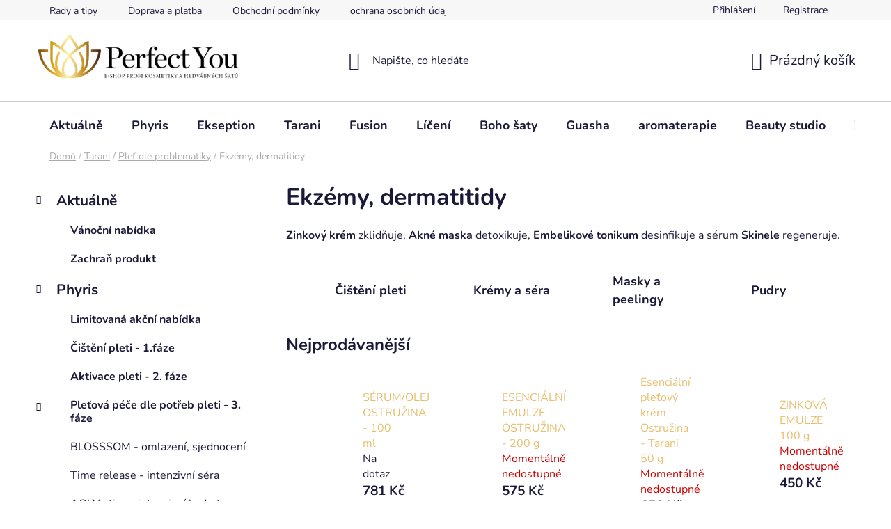

--- FILE ---
content_type: text/html; charset=utf-8
request_url: https://obchod.perfectyou.cz/ekzemy-dermatitidy/
body_size: 28187
content:
<!doctype html><html lang="cs" dir="ltr" class="header-background-light external-fonts-loaded"><head><meta charset="utf-8" /><meta name="viewport" content="width=device-width,initial-scale=1" /><title>Ekzémy, dermatitidy</title><link rel="preconnect" href="https://cdn.myshoptet.com" /><link rel="dns-prefetch" href="https://cdn.myshoptet.com" /><link rel="preload" href="https://cdn.myshoptet.com/prj/dist/master/cms/libs/jquery/jquery-1.11.3.min.js" as="script" /><link href="https://cdn.myshoptet.com/prj/dist/master/cms/templates/frontend_templates/shared/css/font-face/nunito.css" rel="stylesheet"><link href="https://cdn.myshoptet.com/prj/dist/master/shop/dist/font-shoptet-13.css.5d691cfa7dea9a48eb63.css" rel="stylesheet"><script>
dataLayer = [];
dataLayer.push({'shoptet' : {
    "pageType": "category",
    "currency": "CZK",
    "currencyInfo": {
        "decimalSeparator": ",",
        "exchangeRate": 1,
        "priceDecimalPlaces": 2,
        "symbol": "K\u010d",
        "symbolLeft": 0,
        "thousandSeparator": " "
    },
    "language": "cs",
    "projectId": 343993,
    "category": {
        "guid": "2edeeb4d-dffd-11eb-90ab-b8ca3a6a5ac4",
        "path": "TARANI | Ple\u0165 dle problematiky | Ekz\u00e9my, dermatitidy",
        "parentCategoryGuid": "61cdbce9-df57-11eb-90ab-b8ca3a6a5ac4"
    },
    "cartInfo": {
        "id": null,
        "freeShipping": false,
        "leftToFreeGift": {
            "formattedPrice": "0 K\u010d",
            "priceLeft": 0
        },
        "freeGift": false,
        "leftToFreeShipping": {
            "priceLeft": 2500,
            "dependOnRegion": 0,
            "formattedPrice": "2 500 K\u010d"
        },
        "discountCoupon": [],
        "getNoBillingShippingPrice": {
            "withoutVat": 0,
            "vat": 0,
            "withVat": 0
        },
        "cartItems": [],
        "taxMode": "ORDINARY"
    },
    "cart": [],
    "customer": {
        "priceRatio": 1,
        "priceListId": 1,
        "groupId": null,
        "registered": false,
        "mainAccount": false
    }
}});
</script>

<!-- Google Tag Manager -->
<script>(function(w,d,s,l,i){w[l]=w[l]||[];w[l].push({'gtm.start':
new Date().getTime(),event:'gtm.js'});var f=d.getElementsByTagName(s)[0],
j=d.createElement(s),dl=l!='dataLayer'?'&l='+l:'';j.async=true;j.src=
'https://www.googletagmanager.com/gtm.js?id='+i+dl;f.parentNode.insertBefore(j,f);
})(window,document,'script','dataLayer','GTM-WJBTBZD');</script>
<!-- End Google Tag Manager -->

<meta property="og:type" content="website"><meta property="og:site_name" content="obchod.perfectyou.cz"><meta property="og:url" content="https://obchod.perfectyou.cz/ekzemy-dermatitidy/"><meta property="og:title" content="Ekzémy, dermatitidy"><meta name="author" content="PerfectYou eshop"><meta name="web_author" content="Shoptet.cz"><meta name="dcterms.rightsHolder" content="obchod.perfectyou.cz"><meta name="robots" content="index,follow"><meta property="og:image" content="https://cdn.myshoptet.com/usr/obchod.perfectyou.cz/user/front_images/ogImage/img_5951.jpeg"><meta property="og:description" content="Zinkový krém zklidňuje, Akné maska detoxikuje, Embelikové tonikum desinfikuje a sérum Skinele Vyživuje"><meta name="description" content="Zinkový krém zklidňuje, Akné maska detoxikuje, Embelikové tonikum desinfikuje a sérum Skinele Vyživuje"><style>:root {--color-primary: #e7be6e;--color-primary-h: 40;--color-primary-s: 72%;--color-primary-l: 67%;--color-primary-hover: #e7be6e;--color-primary-hover-h: 40;--color-primary-hover-s: 72%;--color-primary-hover-l: 67%;--color-secondary: #e7be6e;--color-secondary-h: 40;--color-secondary-s: 72%;--color-secondary-l: 67%;--color-secondary-hover: #797979;--color-secondary-hover-h: 0;--color-secondary-hover-s: 0%;--color-secondary-hover-l: 47%;--color-tertiary: #414142;--color-tertiary-h: 240;--color-tertiary-s: 1%;--color-tertiary-l: 26%;--color-tertiary-hover: #414142;--color-tertiary-hover-h: 240;--color-tertiary-hover-s: 1%;--color-tertiary-hover-l: 26%;--color-header-background: #ffffff;--template-font: "Nunito";--template-headings-font: "Nunito";--header-background-url: url("[data-uri]");--cookies-notice-background: #1A1937;--cookies-notice-color: #F8FAFB;--cookies-notice-button-hover: #f5f5f5;--cookies-notice-link-hover: #27263f;--templates-update-management-preview-mode-content: "Náhled aktualizací šablony je aktivní pro váš prohlížeč."}</style>
    
    <link href="https://cdn.myshoptet.com/prj/dist/master/shop/dist/main-13.less.37f5669a6e319a205dd4.css" rel="stylesheet" />
            <link href="https://cdn.myshoptet.com/prj/dist/master/shop/dist/mobile-header-v1-13.less.0eef05b29271a35e0eed.css" rel="stylesheet" />
    
<link rel="next" href="/ekzemy-dermatitidy/strana-2/" />    <script>var shoptet = shoptet || {};</script>
    <script src="https://cdn.myshoptet.com/prj/dist/master/shop/dist/main-3g-header.js.b3b3f48cd33902743054.js"></script>
<!-- User include --><!-- service 518(170) html code header -->
<link rel="stylesheet" type="text/css" href="https://cdn.myshoptet.com/usr/302565.myshoptet.com/user/documents/assets/sizes/fv-studio-app-sizes.css?24.4.5" />
<style>
body.shoptetak-opal #myBtnTabulka_velikosti {position: relative;margin-bottom: 50px;}
</style>
<!-- project html code header -->
<style>
.benefitBanner__data{
color:#444444;
}
#header .site-name a img {
max-height: 80px;
}

[class~=blog-hp]:before {
content: "Rady a tipy pro Vás"!important;
}
.blog-hp:before{
text-transform:none!important;
margin-top: 66px;
margin-bottom: 44px;
font-size: 34px;
text-align: center;
color: #1a1937;
font-weight:600;
}
.carousel-control::before{
color: #414142;
}
.flag.flag-new {
background-color: #e7be6e;
}
.flag.flag-tip {
background-color: #e7be6e;
}
.flag.flag-discount {
background-color: #e7be6e;
}
.flag{
font-size: 9px!important;
}
.menu-item-882 a{color:#e7be6e!important;}
.wide-carousel{margin-bottom:40px;}
</style>
<!-- Smartsupp Live Chat script -->
<script type="text/javascript">
var _smartsupp = _smartsupp || {};
_smartsupp.key = '93216242cde680d4041bbf6daa49a77dd207ee03';
window.smartsupp||(function(d) {
	var s,c,o=smartsupp=function(){ o._.push(arguments)};o._=[];
	s=d.getElementsByTagName('script')[0];c=d.createElement('script');
	c.type='text/javascript';c.charset='utf-8';c.async=true;
	c.src='https://www.smartsuppchat.com/loader.js?';s.parentNode.insertBefore(c,s);
})(document);
</script>
<meta name="facebook-domain-verification" content="ary35j1qdf34j6txgcgmq83kjw5str" />
<!-- /User include --><link rel="shortcut icon" href="/favicon.ico" type="image/x-icon" /><link rel="canonical" href="https://obchod.perfectyou.cz/ekzemy-dermatitidy/" />    <script>
        var _hwq = _hwq || [];
        _hwq.push(['setKey', '1D7683FC435579AF0C2DD25834FF9B9A']);
        _hwq.push(['setTopPos', '0']);
        _hwq.push(['showWidget', '22']);
        (function() {
            var ho = document.createElement('script');
            ho.src = 'https://cz.im9.cz/direct/i/gjs.php?n=wdgt&sak=1D7683FC435579AF0C2DD25834FF9B9A';
            var s = document.getElementsByTagName('script')[0]; s.parentNode.insertBefore(ho, s);
        })();
    </script>
    <!-- Global site tag (gtag.js) - Google Analytics -->
    <script async src="https://www.googletagmanager.com/gtag/js?id=G-7F3M2XBXT6"></script>
    <script>
        
        window.dataLayer = window.dataLayer || [];
        function gtag(){dataLayer.push(arguments);}
        

        
        gtag('js', new Date());

                gtag('config', 'UA-149344962-2', { 'groups': "UA" });
        
                gtag('config', 'G-7F3M2XBXT6', {"groups":"GA4","send_page_view":false,"content_group":"category","currency":"CZK","page_language":"cs"});
        
                gtag('config', 'AW-727263462', {"allow_enhanced_conversions":true});
        
        
        
        
        
                    gtag('event', 'page_view', {"send_to":"GA4","page_language":"cs","content_group":"category","currency":"CZK"});
        
        
        
        
        
        
        
        
        
        
        
        
        
        document.addEventListener('DOMContentLoaded', function() {
            if (typeof shoptet.tracking !== 'undefined') {
                for (var id in shoptet.tracking.bannersList) {
                    gtag('event', 'view_promotion', {
                        "send_to": "UA",
                        "promotions": [
                            {
                                "id": shoptet.tracking.bannersList[id].id,
                                "name": shoptet.tracking.bannersList[id].name,
                                "position": shoptet.tracking.bannersList[id].position
                            }
                        ]
                    });
                }
            }

            shoptet.consent.onAccept(function(agreements) {
                if (agreements.length !== 0) {
                    console.debug('gtag consent accept');
                    var gtagConsentPayload =  {
                        'ad_storage': agreements.includes(shoptet.config.cookiesConsentOptPersonalisation)
                            ? 'granted' : 'denied',
                        'analytics_storage': agreements.includes(shoptet.config.cookiesConsentOptAnalytics)
                            ? 'granted' : 'denied',
                                                                                                'ad_user_data': agreements.includes(shoptet.config.cookiesConsentOptPersonalisation)
                            ? 'granted' : 'denied',
                        'ad_personalization': agreements.includes(shoptet.config.cookiesConsentOptPersonalisation)
                            ? 'granted' : 'denied',
                        };
                    console.debug('update consent data', gtagConsentPayload);
                    gtag('consent', 'update', gtagConsentPayload);
                    dataLayer.push(
                        { 'event': 'update_consent' }
                    );
                }
            });
        });
    </script>
</head><body class="desktop id-993 in-ekzemy-dermatitidy template-13 type-category multiple-columns-body columns-3 smart-labels-active ums_a11y_category_page--on ums_discussion_rating_forms--off ums_a11y_pagination--on mobile-header-version-1"><noscript>
    <style>
        #header {
            padding-top: 0;
            position: relative !important;
            top: 0;
        }
        .header-navigation {
            position: relative !important;
        }
        .overall-wrapper {
            margin: 0 !important;
        }
        body:not(.ready) {
            visibility: visible !important;
        }
    </style>
    <div class="no-javascript">
        <div class="no-javascript__title">Musíte změnit nastavení vašeho prohlížeče</div>
        <div class="no-javascript__text">Podívejte se na: <a href="https://www.google.com/support/bin/answer.py?answer=23852">Jak povolit JavaScript ve vašem prohlížeči</a>.</div>
        <div class="no-javascript__text">Pokud používáte software na blokování reklam, může být nutné povolit JavaScript z této stránky.</div>
        <div class="no-javascript__text">Děkujeme.</div>
    </div>
</noscript>

        <div id="fb-root"></div>
        <script>
            window.fbAsyncInit = function() {
                FB.init({
//                    appId            : 'your-app-id',
                    autoLogAppEvents : true,
                    xfbml            : true,
                    version          : 'v19.0'
                });
            };
        </script>
        <script async defer crossorigin="anonymous" src="https://connect.facebook.net/cs_CZ/sdk.js"></script>
<!-- Google Tag Manager (noscript) -->
<noscript><iframe src="https://www.googletagmanager.com/ns.html?id=GTM-WJBTBZD"
height="0" width="0" style="display:none;visibility:hidden"></iframe></noscript>
<!-- End Google Tag Manager (noscript) -->

<a href="#content" class="skip-link sr-only">Přejít na obsah</a><div class="overall-wrapper"><div class="user-action"><div class="container"><div class="user-action-in"><div class="user-action-login popup-widget login-widget"><div class="popup-widget-inner"><h2>Přihlášení k vašemu účtu</h2><div id="customerLogin"><form action="/action/Customer/Login/" method="post" id="formLoginIncluded" class="csrf-enabled" data-testid="formLogin"><input type="hidden" name="referer" value="" /><div class="form-group"><div class="input-wrapper email js-validated-element-wrapper no-label"><input type="email" name="email" class="form-control" placeholder="E-mailová adresa (např. jan@novak.cz)" data-testid="inputEmail" autocomplete="email" required /></div></div><div class="form-group"><div class="input-wrapper password js-validated-element-wrapper no-label"><input type="password" name="password" class="form-control" placeholder="Heslo" data-testid="inputPassword" autocomplete="current-password" required /><span class="no-display">Nemůžete vyplnit toto pole</span><input type="text" name="surname" value="" class="no-display" /></div></div><div class="form-group"><div class="login-wrapper"><button type="submit" class="btn btn-secondary btn-text btn-login" data-testid="buttonSubmit">Přihlásit se</button><div class="password-helper"><a href="/registrace/" data-testid="signup" rel="nofollow">Nová registrace</a><a href="/klient/zapomenute-heslo/" rel="nofollow">Zapomenuté heslo</a></div></div></div></form>
</div></div></div>
    <div id="cart-widget" class="user-action-cart popup-widget cart-widget loader-wrapper" data-testid="popupCartWidget" role="dialog" aria-hidden="true">
        <div class="popup-widget-inner cart-widget-inner place-cart-here">
            <div class="loader-overlay">
                <div class="loader"></div>
            </div>
        </div>
    </div>
</div>
</div></div><div class="top-navigation-bar" data-testid="topNavigationBar">

    <div class="container">

                            <div class="top-navigation-menu">
                <ul class="top-navigation-bar-menu">
                                            <li class="top-navigation-menu-item-682">
                            <a href="/rady-a-tipy/" title="Rady a tipy">Rady a tipy</a>
                        </li>
                                            <li class="top-navigation-menu-item-1071">
                            <a href="/doprava-a-platba/" title="Doprava a platba">Doprava a platba</a>
                        </li>
                                            <li class="top-navigation-menu-item-39">
                            <a href="/obchodni-podminky/" title="Obchodní podmínky">Obchodní podmínky</a>
                        </li>
                                            <li class="top-navigation-menu-item-691">
                            <a href="/podminky-ochrany-osobnich-udaju/" title="Podmínky ochrany osobních údajů ">ochrana osobních údajů</a>
                        </li>
                                            <li class="top-navigation-menu-item-29">
                            <a href="/kontakty/" title="Kontakty">Krása a ženskost Perfect you eshop</a>
                        </li>
                                    </ul>
                <div class="top-navigation-menu-trigger">Více</div>
                <ul class="top-navigation-bar-menu-helper"></ul>
            </div>
        
        <div class="top-navigation-tools">
                        <a href="/login/?backTo=%2Fekzemy-dermatitidy%2F" class="top-nav-button top-nav-button-login primary login toggle-window" data-target="login" data-testid="signin" rel="nofollow"><span>Přihlášení</span></a><a href="/registrace/" data-testid="headerSignup">Registrace</a>        </div>

    </div>

</div>
<header id="header">
        <div class="header-top">
            <div class="container navigation-wrapper header-top-wrapper">
                <div class="site-name"><a href="/" data-testid="linkWebsiteLogo"><img src="https://cdn.myshoptet.com/usr/obchod.perfectyou.cz/user/logos/py_logo-na-shop.png" alt="PerfectYou eshop" fetchpriority="low" /></a></div>                <div class="search" itemscope itemtype="https://schema.org/WebSite">
                    <meta itemprop="headline" content="Ekzémy, dermatitidy"/><meta itemprop="url" content="https://obchod.perfectyou.cz"/><meta itemprop="text" content="Zinkový krém zklidňuje, Akné maska detoxikuje, Embelikové tonikum desinfikuje a sérum Skinele Vyživuje"/>                    <form action="/action/ProductSearch/prepareString/" method="post"
    id="formSearchForm" class="search-form compact-form js-search-main"
    itemprop="potentialAction" itemscope itemtype="https://schema.org/SearchAction" data-testid="searchForm">
    <fieldset>
        <meta itemprop="target"
            content="https://obchod.perfectyou.cz/vyhledavani/?string={string}"/>
        <input type="hidden" name="language" value="cs"/>
        
            
    <span class="search-input-icon" aria-hidden="true"></span>

<input
    type="search"
    name="string"
        class="query-input form-control search-input js-search-input"
    placeholder="Napište, co hledáte"
    autocomplete="off"
    required
    itemprop="query-input"
    aria-label="Hledat"
    data-testid="searchInput"
>
            <button type="submit" class="btn btn-default search-button" data-testid="searchBtn">Hledat</button>
        
    </fieldset>
</form>
                </div>
                <div class="navigation-buttons">
                    <a href="#" class="toggle-window" data-target="search" data-testid="linkSearchIcon"><span class="sr-only">Hledat</span></a>
                        
    <a href="/kosik/" class="btn btn-icon toggle-window cart-count" data-target="cart" data-hover="true" data-redirect="true" data-testid="headerCart" rel="nofollow" aria-haspopup="dialog" aria-expanded="false" aria-controls="cart-widget">
        
                <span class="sr-only">Nákupní košík</span>
        
            <span class="cart-price visible-lg-inline-block" data-testid="headerCartPrice">
                                    Prázdný košík                            </span>
        
    
            </a>
                    <a href="#" class="toggle-window" data-target="navigation" data-testid="hamburgerMenu"></a>
                </div>
            </div>
        </div>
        <div class="header-bottom">
            <div class="container navigation-wrapper header-bottom-wrapper js-navigation-container">
                <nav id="navigation" aria-label="Hlavní menu" data-collapsible="true"><div class="navigation-in menu"><ul class="menu-level-1" role="menubar" data-testid="headerMenuItems"><li class="menu-item-1216 ext" role="none"><a href="/aktualne/" data-testid="headerMenuItem" role="menuitem" aria-haspopup="true" aria-expanded="false"><b>Aktuálně</b><span class="submenu-arrow"></span></a><ul class="menu-level-2" aria-label="Aktuálně" tabindex="-1" role="menu"><li class="menu-item-1255" role="none"><a href="/vanocni-nabidka/" class="menu-image" data-testid="headerMenuItem" tabindex="-1" aria-hidden="true"><img src="data:image/svg+xml,%3Csvg%20width%3D%22140%22%20height%3D%22100%22%20xmlns%3D%22http%3A%2F%2Fwww.w3.org%2F2000%2Fsvg%22%3E%3C%2Fsvg%3E" alt="" aria-hidden="true" width="140" height="100"  data-src="https://cdn.myshoptet.com/usr/obchod.perfectyou.cz/user/categories/thumb/blue_bold_winter_sale_banner_landscape.png" fetchpriority="low" /></a><div><a href="/vanocni-nabidka/" data-testid="headerMenuItem" role="menuitem"><span>Vánoční nabídka</span></a>
                        </div></li><li class="menu-item-1243" role="none"><a href="/zachran-produkt/" class="menu-image" data-testid="headerMenuItem" tabindex="-1" aria-hidden="true"><img src="data:image/svg+xml,%3Csvg%20width%3D%22140%22%20height%3D%22100%22%20xmlns%3D%22http%3A%2F%2Fwww.w3.org%2F2000%2Fsvg%22%3E%3C%2Fsvg%3E" alt="" aria-hidden="true" width="140" height="100"  data-src="https://cdn.myshoptet.com/usr/obchod.perfectyou.cz/user/categories/thumb/img_8389.jpeg" fetchpriority="low" /></a><div><a href="/zachran-produkt/" data-testid="headerMenuItem" role="menuitem"><span>Zachraň produkt</span></a>
                        </div></li></ul></li>
<li class="menu-item-693 ext" role="none"><a href="/kosmetika-phyris/" data-testid="headerMenuItem" role="menuitem" aria-haspopup="true" aria-expanded="false"><b>Phyris</b><span class="submenu-arrow"></span></a><ul class="menu-level-2" aria-label="Phyris" tabindex="-1" role="menu"><li class="menu-item-1041" role="none"><a href="/limitovana-akcni-nabidka-2/" class="menu-image" data-testid="headerMenuItem" tabindex="-1" aria-hidden="true"><img src="data:image/svg+xml,%3Csvg%20width%3D%22140%22%20height%3D%22100%22%20xmlns%3D%22http%3A%2F%2Fwww.w3.org%2F2000%2Fsvg%22%3E%3C%2Fsvg%3E" alt="" aria-hidden="true" width="140" height="100"  data-src="https://cdn.myshoptet.com/usr/obchod.perfectyou.cz/user/categories/thumb/kategorie-obrazky_web_vanoce-2021-01.png" fetchpriority="low" /></a><div><a href="/limitovana-akcni-nabidka-2/" data-testid="headerMenuItem" role="menuitem"><span>Limitovaná akční nabídka</span></a>
                        </div></li><li class="menu-item-708" role="none"><a href="/cisteni--pleti-faze-1/" class="menu-image" data-testid="headerMenuItem" tabindex="-1" aria-hidden="true"><img src="data:image/svg+xml,%3Csvg%20width%3D%22140%22%20height%3D%22100%22%20xmlns%3D%22http%3A%2F%2Fwww.w3.org%2F2000%2Fsvg%22%3E%3C%2Fsvg%3E" alt="" aria-hidden="true" width="140" height="100"  data-src="https://cdn.myshoptet.com/usr/obchod.perfectyou.cz/user/categories/thumb/hlavic-ka_c-is-te-ni-nw.jpg" fetchpriority="low" /></a><div><a href="/cisteni--pleti-faze-1/" data-testid="headerMenuItem" role="menuitem"><span>Čištění  pleti - 1.fáze</span></a>
                        </div></li><li class="menu-item-711" role="none"><a href="/aktivace-pleti-faze-2/" class="menu-image" data-testid="headerMenuItem" tabindex="-1" aria-hidden="true"><img src="data:image/svg+xml,%3Csvg%20width%3D%22140%22%20height%3D%22100%22%20xmlns%3D%22http%3A%2F%2Fwww.w3.org%2F2000%2Fsvg%22%3E%3C%2Fsvg%3E" alt="" aria-hidden="true" width="140" height="100"  data-src="https://cdn.myshoptet.com/usr/obchod.perfectyou.cz/user/categories/thumb/phy_somi_gruppenbild_neu_3.jpg" fetchpriority="low" /></a><div><a href="/aktivace-pleti-faze-2/" data-testid="headerMenuItem" role="menuitem"><span>Aktivace pleti - 2. fáze</span></a>
                        </div></li><li class="menu-item-714 has-third-level" role="none"><a href="/pletova-pece--dle-potreb-pleti-3--faze/" class="menu-image" data-testid="headerMenuItem" tabindex="-1" aria-hidden="true"><img src="data:image/svg+xml,%3Csvg%20width%3D%22140%22%20height%3D%22100%22%20xmlns%3D%22http%3A%2F%2Fwww.w3.org%2F2000%2Fsvg%22%3E%3C%2Fsvg%3E" alt="" aria-hidden="true" width="140" height="100"  data-src="https://cdn.myshoptet.com/usr/obchod.perfectyou.cz/user/categories/thumb/00fab2ce-7d70-4db8-9e48-8e599b0ab7e2.jpeg" fetchpriority="low" /></a><div><a href="/pletova-pece--dle-potreb-pleti-3--faze/" data-testid="headerMenuItem" role="menuitem"><span>Pleťová péče dle potřeb pleti - 3. fáze</span></a>
                                                    <ul class="menu-level-3" role="menu">
                                                                    <li class="menu-item-1252" role="none">
                                        <a href="/blosssom-omlazeni--sjednoceni/" data-testid="headerMenuItem" role="menuitem">
                                            BLOSSSOM - omlazení, sjednocení</a>,                                    </li>
                                                                    <li class="menu-item-729" role="none">
                                        <a href="/time-release-intenzivni-denni-sera/" data-testid="headerMenuItem" role="menuitem">
                                            Time release - intenzivní séra</a>,                                    </li>
                                                                    <li class="menu-item-732" role="none">
                                        <a href="/aquactive-intenzivni-hydratace/" data-testid="headerMenuItem" role="menuitem">
                                            AQUActive - intenzivní hydratace</a>,                                    </li>
                                                                    <li class="menu-item-735" role="none">
                                        <a href="/see-change-zpevnene-kontury-a-plnost-pleti/" data-testid="headerMenuItem" role="menuitem">
                                            See Change - regenerace</a>,                                    </li>
                                                                    <li class="menu-item-1095" role="none">
                                        <a href="/forest-ochrana-a-rozzareni-pleti/" data-testid="headerMenuItem" role="menuitem">
                                            FoRest - ochrana a rozzáření pleti</a>,                                    </li>
                                                                    <li class="menu-item-741" role="none">
                                        <a href="/triple-a-redukce-vrasek-s-retinolem/" data-testid="headerMenuItem" role="menuitem">
                                            Triple A - omlazení a hydratace</a>,                                    </li>
                                                                    <li class="menu-item-1249" role="none">
                                        <a href="/spice-up/" data-testid="headerMenuItem" role="menuitem">
                                            Spice Up - revitalizace, omlazení</a>,                                    </li>
                                                                    <li class="menu-item-747" role="none">
                                        <a href="/skin-control-zklidneni-a-sjednoceni/" data-testid="headerMenuItem" role="menuitem">
                                            Skin Control - pigmentace, sjednocení</a>,                                    </li>
                                                                    <li class="menu-item-759" role="none">
                                        <a href="/luxesse-3nasobny-protivraskovy-efekt/" data-testid="headerMenuItem" role="menuitem">
                                            Luxesse - Luxusní lifting</a>,                                    </li>
                                                                    <li class="menu-item-750" role="none">
                                        <a href="/sensitive-specialni-pece-pro-citlivou-plet/" data-testid="headerMenuItem" role="menuitem">
                                            Sensitive - zklidnění</a>,                                    </li>
                                                                    <li class="menu-item-1219" role="none">
                                        <a href="/derma-control-pece-pro-problematickou-plet/" data-testid="headerMenuItem" role="menuitem">
                                            Derma Control - problematická pleť</a>,                                    </li>
                                                                    <li class="menu-item-753" role="none">
                                        <a href="/eye-zone-24karatova-pece-o-ocni-okoli/" data-testid="headerMenuItem" role="menuitem">
                                            Eye zone - 24 karátové zlato pro vaše oční okolí</a>,                                    </li>
                                                                    <li class="menu-item-825" role="none">
                                        <a href="/pletova-sera-a-emulze/" data-testid="headerMenuItem" role="menuitem">
                                            Omlazující pleťová séra</a>,                                    </li>
                                                                    <li class="menu-item-828" role="none">
                                        <a href="/pletove-masky-2/" data-testid="headerMenuItem" role="menuitem">
                                            Pleťové masky</a>,                                    </li>
                                                                    <li class="menu-item-831" role="none">
                                        <a href="/ocni-pece/" data-testid="headerMenuItem" role="menuitem">
                                            oční péče</a>,                                    </li>
                                                                    <li class="menu-item-858" role="none">
                                        <a href="/liftingove-ampule-a-kapsle/" data-testid="headerMenuItem" role="menuitem">
                                            Liftingové ampule a kapsle</a>,                                    </li>
                                                                    <li class="menu-item-888" role="none">
                                        <a href="/nocni-kremy-a-sera/" data-testid="headerMenuItem" role="menuitem">
                                            Noční krémy</a>,                                    </li>
                                                                    <li class="menu-item-1101" role="none">
                                        <a href="/specialni-pece-tonovaci-kremy-uv-ochrana-pleti/" data-testid="headerMenuItem" role="menuitem">
                                            Speciální péče - Tónovací krémy, UV ochrana</a>                                    </li>
                                                            </ul>
                        </div></li><li class="menu-item-1213" role="none"><a href="/dr-grandel/" class="menu-image" data-testid="headerMenuItem" tabindex="-1" aria-hidden="true"><img src="data:image/svg+xml,%3Csvg%20width%3D%22140%22%20height%3D%22100%22%20xmlns%3D%22http%3A%2F%2Fwww.w3.org%2F2000%2Fsvg%22%3E%3C%2Fsvg%3E" alt="" aria-hidden="true" width="140" height="100"  data-src="https://cdn.myshoptet.com/usr/obchod.perfectyou.cz/user/categories/thumb/img_5897_2.jpg" fetchpriority="low" /></a><div><a href="/dr-grandel/" data-testid="headerMenuItem" role="menuitem"><span>Dr. Grandel</span></a>
                        </div></li></ul></li>
<li class="menu-item-1178 ext" role="none"><a href="/ekseption/" data-testid="headerMenuItem" role="menuitem" aria-haspopup="true" aria-expanded="false"><b>Ekseption</b><span class="submenu-arrow"></span></a><ul class="menu-level-2" aria-label="Ekseption" tabindex="-1" role="menu"><li class="menu-item-1181" role="none"><a href="/cisteni-pleti-2/" class="menu-image" data-testid="headerMenuItem" tabindex="-1" aria-hidden="true"><img src="data:image/svg+xml,%3Csvg%20width%3D%22140%22%20height%3D%22100%22%20xmlns%3D%22http%3A%2F%2Fwww.w3.org%2F2000%2Fsvg%22%3E%3C%2Fsvg%3E" alt="" aria-hidden="true" width="140" height="100"  data-src="https://cdn.myshoptet.com/usr/obchod.perfectyou.cz/user/categories/thumb/img_2677.jpeg" fetchpriority="low" /></a><div><a href="/cisteni-pleti-2/" data-testid="headerMenuItem" role="menuitem"><span>Čištění pleti</span></a>
                        </div></li><li class="menu-item-1184 has-third-level" role="none"><a href="/kremy-a-sera-7/" class="menu-image" data-testid="headerMenuItem" tabindex="-1" aria-hidden="true"><img src="data:image/svg+xml,%3Csvg%20width%3D%22140%22%20height%3D%22100%22%20xmlns%3D%22http%3A%2F%2Fwww.w3.org%2F2000%2Fsvg%22%3E%3C%2Fsvg%3E" alt="" aria-hidden="true" width="140" height="100"  data-src="https://cdn.myshoptet.com/usr/obchod.perfectyou.cz/user/categories/thumb/img_2678.jpeg" fetchpriority="low" /></a><div><a href="/kremy-a-sera-7/" data-testid="headerMenuItem" role="menuitem"><span>Krémy a séra</span></a>
                                                    <ul class="menu-level-3" role="menu">
                                                                    <li class="menu-item-1195" role="none">
                                        <a href="/mastna-a-problematicka-plet/" data-testid="headerMenuItem" role="menuitem">
                                            Péče o mastnou a problematickou pleť se sklonem k akné</a>,                                    </li>
                                                                    <li class="menu-item-1198" role="none">
                                        <a href="/sucha-a-citliva-plet/" data-testid="headerMenuItem" role="menuitem">
                                            Suchá a citlivá pleť</a>,                                    </li>
                                                                    <li class="menu-item-1201" role="none">
                                        <a href="/zrala-plet-se-sklonem-k-vraskam/" data-testid="headerMenuItem" role="menuitem">
                                            Zralá pleť se sklonem k vráskám</a>,                                    </li>
                                                                    <li class="menu-item-1204" role="none">
                                        <a href="/plet-se-sklonem-k-pigmentacim/" data-testid="headerMenuItem" role="menuitem">
                                            Pleť se sklonem k pigmentacím</a>                                    </li>
                                                            </ul>
                        </div></li><li class="menu-item-1187" role="none"><a href="/masky/" class="menu-image" data-testid="headerMenuItem" tabindex="-1" aria-hidden="true"><img src="data:image/svg+xml,%3Csvg%20width%3D%22140%22%20height%3D%22100%22%20xmlns%3D%22http%3A%2F%2Fwww.w3.org%2F2000%2Fsvg%22%3E%3C%2Fsvg%3E" alt="" aria-hidden="true" width="140" height="100"  data-src="https://cdn.myshoptet.com/usr/obchod.perfectyou.cz/user/categories/thumb/img_7568.jpeg" fetchpriority="low" /></a><div><a href="/masky/" data-testid="headerMenuItem" role="menuitem"><span>Masky</span></a>
                        </div></li><li class="menu-item-1192" role="none"><a href="/ocni-pece-3/" class="menu-image" data-testid="headerMenuItem" tabindex="-1" aria-hidden="true"><img src="data:image/svg+xml,%3Csvg%20width%3D%22140%22%20height%3D%22100%22%20xmlns%3D%22http%3A%2F%2Fwww.w3.org%2F2000%2Fsvg%22%3E%3C%2Fsvg%3E" alt="" aria-hidden="true" width="140" height="100"  data-src="https://cdn.myshoptet.com/usr/obchod.perfectyou.cz/user/categories/thumb/img_7569.jpeg" fetchpriority="low" /></a><div><a href="/ocni-pece-3/" data-testid="headerMenuItem" role="menuitem"><span>Oční péče</span></a>
                        </div></li></ul></li>
<li class="menu-item-696 ext" role="none"><a href="/tarani/" data-testid="headerMenuItem" role="menuitem" aria-haspopup="true" aria-expanded="false"><b>Tarani</b><span class="submenu-arrow"></span></a><ul class="menu-level-2" aria-label="Tarani" tabindex="-1" role="menu"><li class="menu-item-954 has-third-level" role="none"><a href="/plet-dle-problematiky/" class="menu-image" data-testid="headerMenuItem" tabindex="-1" aria-hidden="true"><img src="data:image/svg+xml,%3Csvg%20width%3D%22140%22%20height%3D%22100%22%20xmlns%3D%22http%3A%2F%2Fwww.w3.org%2F2000%2Fsvg%22%3E%3C%2Fsvg%3E" alt="" aria-hidden="true" width="140" height="100"  data-src="https://cdn.myshoptet.com/usr/obchod.perfectyou.cz/user/categories/thumb/se_rum_lbzalka.jpg" fetchpriority="low" /></a><div><a href="/plet-dle-problematiky/" data-testid="headerMenuItem" role="menuitem"><span>Pleť dle problematiky</span></a>
                                                    <ul class="menu-level-3" role="menu">
                                                                    <li class="menu-item-1107" role="none">
                                        <a href="/luxusni-pece-o-plet/" data-testid="headerMenuItem" role="menuitem">
                                            Luxusní péče o pleť</a>,                                    </li>
                                                                    <li class="menu-item-993" role="none">
                                        <a href="/ekzemy-dermatitidy/" class="active" data-testid="headerMenuItem" role="menuitem">
                                            Ekzémy, dermatitidy</a>,                                    </li>
                                                                    <li class="menu-item-957" role="none">
                                        <a href="/akne/" data-testid="headerMenuItem" role="menuitem">
                                            Akné</a>,                                    </li>
                                                                    <li class="menu-item-963" role="none">
                                        <a href="/vrasky/" data-testid="headerMenuItem" role="menuitem">
                                            Vrásky</a>,                                    </li>
                                                                    <li class="menu-item-981" role="none">
                                        <a href="/pigmentace/" data-testid="headerMenuItem" role="menuitem">
                                            Pigmentace</a>,                                    </li>
                                                                    <li class="menu-item-1011" role="none">
                                        <a href="/sucha-plet/" data-testid="headerMenuItem" role="menuitem">
                                            Suchá pleť</a>                                    </li>
                                                            </ul>
                        </div></li><li class="menu-item-1261" role="none"><a href="/cisteni-pleti-6/" class="menu-image" data-testid="headerMenuItem" tabindex="-1" aria-hidden="true"><img src="data:image/svg+xml,%3Csvg%20width%3D%22140%22%20height%3D%22100%22%20xmlns%3D%22http%3A%2F%2Fwww.w3.org%2F2000%2Fsvg%22%3E%3C%2Fsvg%3E" alt="" aria-hidden="true" width="140" height="100"  data-src="https://cdn.myshoptet.com/usr/obchod.perfectyou.cz/user/categories/thumb/img_0223.jpeg" fetchpriority="low" /></a><div><a href="/cisteni-pleti-6/" data-testid="headerMenuItem" role="menuitem"><span>Čištění pleti</span></a>
                        </div></li><li class="menu-item-780" role="none"><a href="/sera-a-emulze/" class="menu-image" data-testid="headerMenuItem" tabindex="-1" aria-hidden="true"><img src="data:image/svg+xml,%3Csvg%20width%3D%22140%22%20height%3D%22100%22%20xmlns%3D%22http%3A%2F%2Fwww.w3.org%2F2000%2Fsvg%22%3E%3C%2Fsvg%3E" alt="" aria-hidden="true" width="140" height="100"  data-src="https://cdn.myshoptet.com/usr/obchod.perfectyou.cz/user/categories/thumb/img_0229.jpeg" fetchpriority="low" /></a><div><a href="/sera-a-emulze/" data-testid="headerMenuItem" role="menuitem"><span>Séra a emulze</span></a>
                        </div></li><li class="menu-item-783 has-third-level" role="none"><a href="/kremy-a-gely/" class="menu-image" data-testid="headerMenuItem" tabindex="-1" aria-hidden="true"><img src="data:image/svg+xml,%3Csvg%20width%3D%22140%22%20height%3D%22100%22%20xmlns%3D%22http%3A%2F%2Fwww.w3.org%2F2000%2Fsvg%22%3E%3C%2Fsvg%3E" alt="" aria-hidden="true" width="140" height="100"  data-src="https://cdn.myshoptet.com/usr/obchod.perfectyou.cz/user/categories/thumb/0f111711-8b28-494e-8f29-e0a2039206de.jpeg" fetchpriority="low" /></a><div><a href="/kremy-a-gely/" data-testid="headerMenuItem" role="menuitem"><span>Krémy a gely</span></a>
                                                    <ul class="menu-level-3" role="menu">
                                                                    <li class="menu-item-1062" role="none">
                                        <a href="/esencialni-pletove-kremy/" data-testid="headerMenuItem" role="menuitem">
                                            Esenciální pleťové krémy</a>,                                    </li>
                                                                    <li class="menu-item-843" role="none">
                                        <a href="/ocni-pece-2/" data-testid="headerMenuItem" role="menuitem">
                                            Oční krémy</a>                                    </li>
                                                            </ul>
                        </div></li><li class="menu-item-786" role="none"><a href="/pletove-masky/" class="menu-image" data-testid="headerMenuItem" tabindex="-1" aria-hidden="true"><img src="data:image/svg+xml,%3Csvg%20width%3D%22140%22%20height%3D%22100%22%20xmlns%3D%22http%3A%2F%2Fwww.w3.org%2F2000%2Fsvg%22%3E%3C%2Fsvg%3E" alt="" aria-hidden="true" width="140" height="100"  data-src="https://cdn.myshoptet.com/usr/obchod.perfectyou.cz/user/categories/thumb/c56e214f-d1e3-499f-b589-42f35237565a.jpeg" fetchpriority="low" /></a><div><a href="/pletove-masky/" data-testid="headerMenuItem" role="menuitem"><span>Pleťové přírodní masky</span></a>
                        </div></li><li class="menu-item-837" role="none"><a href="/pletove-peelingy/" class="menu-image" data-testid="headerMenuItem" tabindex="-1" aria-hidden="true"><img src="data:image/svg+xml,%3Csvg%20width%3D%22140%22%20height%3D%22100%22%20xmlns%3D%22http%3A%2F%2Fwww.w3.org%2F2000%2Fsvg%22%3E%3C%2Fsvg%3E" alt="" aria-hidden="true" width="140" height="100"  data-src="https://cdn.myshoptet.com/usr/obchod.perfectyou.cz/user/categories/thumb/0703a7fd-ad83-4dae-a940-9aa78a373636.jpeg" fetchpriority="low" /></a><div><a href="/pletove-peelingy/" data-testid="headerMenuItem" role="menuitem"><span>Pleťové peelingy</span></a>
                        </div></li><li class="menu-item-789" role="none"><a href="/detoxikacni-soli/" class="menu-image" data-testid="headerMenuItem" tabindex="-1" aria-hidden="true"><img src="data:image/svg+xml,%3Csvg%20width%3D%22140%22%20height%3D%22100%22%20xmlns%3D%22http%3A%2F%2Fwww.w3.org%2F2000%2Fsvg%22%3E%3C%2Fsvg%3E" alt="" aria-hidden="true" width="140" height="100"  data-src="https://cdn.myshoptet.com/usr/obchod.perfectyou.cz/user/categories/thumb/fee73f83-456f-4f91-bc8d-0e205de31efe.jpeg" fetchpriority="low" /></a><div><a href="/detoxikacni-soli/" data-testid="headerMenuItem" role="menuitem"><span>Detoxikační epsomské soli</span></a>
                        </div></li><li class="menu-item-945 has-third-level" role="none"><a href="/pece-o-telo/" class="menu-image" data-testid="headerMenuItem" tabindex="-1" aria-hidden="true"><img src="data:image/svg+xml,%3Csvg%20width%3D%22140%22%20height%3D%22100%22%20xmlns%3D%22http%3A%2F%2Fwww.w3.org%2F2000%2Fsvg%22%3E%3C%2Fsvg%3E" alt="" aria-hidden="true" width="140" height="100"  data-src="https://cdn.myshoptet.com/usr/obchod.perfectyou.cz/user/categories/thumb/68-9_zinek-50g-na-wem(1).jpg" fetchpriority="low" /></a><div><a href="/pece-o-telo/" data-testid="headerMenuItem" role="menuitem"><span>Péče o tělo</span></a>
                                                    <ul class="menu-level-3" role="menu">
                                                                    <li class="menu-item-1149" role="none">
                                        <a href="/myci-gely/" data-testid="headerMenuItem" role="menuitem">
                                            Taraní mycí gely</a>,                                    </li>
                                                                    <li class="menu-item-1264" role="none">
                                        <a href="/emulze-a-oleje/" data-testid="headerMenuItem" role="menuitem">
                                            Emulze a oleje</a>                                    </li>
                                                            </ul>
                        </div></li><li class="menu-item-933" role="none"><a href="/zdrave-opalovani/" class="menu-image" data-testid="headerMenuItem" tabindex="-1" aria-hidden="true"><img src="data:image/svg+xml,%3Csvg%20width%3D%22140%22%20height%3D%22100%22%20xmlns%3D%22http%3A%2F%2Fwww.w3.org%2F2000%2Fsvg%22%3E%3C%2Fsvg%3E" alt="" aria-hidden="true" width="140" height="100"  data-src="https://cdn.myshoptet.com/usr/obchod.perfectyou.cz/user/categories/thumb/638d1996-ae48-49a3-87ba-f39dda4fdcbe.jpeg" fetchpriority="low" /></a><div><a href="/zdrave-opalovani/" data-testid="headerMenuItem" role="menuitem"><span>Zdravé opalování</span></a>
                        </div></li><li class="menu-item-1032" role="none"><a href="/vlasova-pece/" class="menu-image" data-testid="headerMenuItem" tabindex="-1" aria-hidden="true"><img src="data:image/svg+xml,%3Csvg%20width%3D%22140%22%20height%3D%22100%22%20xmlns%3D%22http%3A%2F%2Fwww.w3.org%2F2000%2Fsvg%22%3E%3C%2Fsvg%3E" alt="" aria-hidden="true" width="140" height="100"  data-src="https://cdn.myshoptet.com/usr/obchod.perfectyou.cz/user/categories/thumb/98a0b51d-df34-4d5e-8350-8708c8ec59ed.jpeg" fetchpriority="low" /></a><div><a href="/vlasova-pece/" data-testid="headerMenuItem" role="menuitem"><span>Vlasová péče</span></a>
                        </div></li></ul></li>
<li class="menu-item-1158 ext" role="none"><a href="/fusion/" data-testid="headerMenuItem" role="menuitem" aria-haspopup="true" aria-expanded="false"><b>Fusion</b><span class="submenu-arrow"></span></a><ul class="menu-level-2" aria-label="Fusion" tabindex="-1" role="menu"><li class="menu-item-1163" role="none"><a href="/cisteni-pleti/" class="menu-image" data-testid="headerMenuItem" tabindex="-1" aria-hidden="true"><img src="data:image/svg+xml,%3Csvg%20width%3D%22140%22%20height%3D%22100%22%20xmlns%3D%22http%3A%2F%2Fwww.w3.org%2F2000%2Fsvg%22%3E%3C%2Fsvg%3E" alt="" aria-hidden="true" width="140" height="100"  data-src="https://cdn.myshoptet.com/usr/obchod.perfectyou.cz/user/categories/thumb/01e22bcc-7590-4d73-8a6e-da4f0a94281f.jpeg" fetchpriority="low" /></a><div><a href="/cisteni-pleti/" data-testid="headerMenuItem" role="menuitem"><span>čištění pleti</span></a>
                        </div></li><li class="menu-item-1166" role="none"><a href="/kremy-a-sera-6/" class="menu-image" data-testid="headerMenuItem" tabindex="-1" aria-hidden="true"><img src="data:image/svg+xml,%3Csvg%20width%3D%22140%22%20height%3D%22100%22%20xmlns%3D%22http%3A%2F%2Fwww.w3.org%2F2000%2Fsvg%22%3E%3C%2Fsvg%3E" alt="" aria-hidden="true" width="140" height="100"  data-src="https://cdn.myshoptet.com/usr/obchod.perfectyou.cz/user/categories/thumb/0d390cb1-5fb0-4216-b389-e60ccfa741e2.jpeg" fetchpriority="low" /></a><div><a href="/kremy-a-sera-6/" data-testid="headerMenuItem" role="menuitem"><span>Krémy a séra</span></a>
                        </div></li><li class="menu-item-1169" role="none"><a href="/ocni-kremy-a-masky/" class="menu-image" data-testid="headerMenuItem" tabindex="-1" aria-hidden="true"><img src="data:image/svg+xml,%3Csvg%20width%3D%22140%22%20height%3D%22100%22%20xmlns%3D%22http%3A%2F%2Fwww.w3.org%2F2000%2Fsvg%22%3E%3C%2Fsvg%3E" alt="" aria-hidden="true" width="140" height="100"  data-src="https://cdn.myshoptet.com/usr/obchod.perfectyou.cz/user/categories/thumb/0e5589b4-275f-45d0-8744-0f9355302408.jpeg" fetchpriority="low" /></a><div><a href="/ocni-kremy-a-masky/" data-testid="headerMenuItem" role="menuitem"><span>Oční krémy a masky</span></a>
                        </div></li></ul></li>
<li class="menu-item-1172 ext" role="none"><a href="/liceni/" data-testid="headerMenuItem" role="menuitem" aria-haspopup="true" aria-expanded="false"><b>Líčení</b><span class="submenu-arrow"></span></a><ul class="menu-level-2" aria-label="Líčení" tabindex="-1" role="menu"><li class="menu-item-1225" role="none"><a href="/rasy-a-oboci-2/" class="menu-image" data-testid="headerMenuItem" tabindex="-1" aria-hidden="true"><img src="data:image/svg+xml,%3Csvg%20width%3D%22140%22%20height%3D%22100%22%20xmlns%3D%22http%3A%2F%2Fwww.w3.org%2F2000%2Fsvg%22%3E%3C%2Fsvg%3E" alt="" aria-hidden="true" width="140" height="100"  data-src="https://cdn.myshoptet.com/usr/obchod.perfectyou.cz/user/categories/thumb/img_7325.jpeg" fetchpriority="low" /></a><div><a href="/rasy-a-oboci-2/" data-testid="headerMenuItem" role="menuitem"><span>Řasy a obočí</span></a>
                        </div></li><li class="menu-item-1228" role="none"><a href="/rty/" class="menu-image" data-testid="headerMenuItem" tabindex="-1" aria-hidden="true"><img src="data:image/svg+xml,%3Csvg%20width%3D%22140%22%20height%3D%22100%22%20xmlns%3D%22http%3A%2F%2Fwww.w3.org%2F2000%2Fsvg%22%3E%3C%2Fsvg%3E" alt="" aria-hidden="true" width="140" height="100"  data-src="https://cdn.myshoptet.com/usr/obchod.perfectyou.cz/user/categories/thumb/img_7319.jpeg" fetchpriority="low" /></a><div><a href="/rty/" data-testid="headerMenuItem" role="menuitem"><span>Rty</span></a>
                        </div></li><li class="menu-item-1240" role="none"><a href="/mineralni-make-up/" class="menu-image" data-testid="headerMenuItem" tabindex="-1" aria-hidden="true"><img src="data:image/svg+xml,%3Csvg%20width%3D%22140%22%20height%3D%22100%22%20xmlns%3D%22http%3A%2F%2Fwww.w3.org%2F2000%2Fsvg%22%3E%3C%2Fsvg%3E" alt="" aria-hidden="true" width="140" height="100"  data-src="https://cdn.myshoptet.com/usr/obchod.perfectyou.cz/user/categories/thumb/img_7851.jpeg" fetchpriority="low" /></a><div><a href="/mineralni-make-up/" data-testid="headerMenuItem" role="menuitem"><span>Minerální make-up</span></a>
                        </div></li></ul></li>
<li class="menu-item-673 ext" role="none"><a href="/saty/" data-testid="headerMenuItem" role="menuitem" aria-haspopup="true" aria-expanded="false"><b>Boho šaty</b><span class="submenu-arrow"></span></a><ul class="menu-level-2" aria-label="Boho šaty" tabindex="-1" role="menu"><li class="menu-item-927" role="none"><a href="/saty-2/" class="menu-image" data-testid="headerMenuItem" tabindex="-1" aria-hidden="true"><img src="data:image/svg+xml,%3Csvg%20width%3D%22140%22%20height%3D%22100%22%20xmlns%3D%22http%3A%2F%2Fwww.w3.org%2F2000%2Fsvg%22%3E%3C%2Fsvg%3E" alt="" aria-hidden="true" width="140" height="100"  data-src="https://cdn.myshoptet.com/usr/obchod.perfectyou.cz/user/categories/thumb/836aa3b5-93c3-46c1-be32-50cfb110c724-1.jpg" fetchpriority="low" /></a><div><a href="/saty-2/" data-testid="headerMenuItem" role="menuitem"><span>Šaty</span></a>
                        </div></li><li class="menu-item-1026" role="none"><a href="/hedvabne-kalhoty/" class="menu-image" data-testid="headerMenuItem" tabindex="-1" aria-hidden="true"><img src="data:image/svg+xml,%3Csvg%20width%3D%22140%22%20height%3D%22100%22%20xmlns%3D%22http%3A%2F%2Fwww.w3.org%2F2000%2Fsvg%22%3E%3C%2Fsvg%3E" alt="" aria-hidden="true" width="140" height="100"  data-src="https://cdn.myshoptet.com/usr/obchod.perfectyou.cz/user/categories/thumb/img_2614.jpeg" fetchpriority="low" /></a><div><a href="/hedvabne-kalhoty/" data-testid="headerMenuItem" role="menuitem"><span>Hedvábné kalhoty</span></a>
                        </div></li><li class="menu-item-861" role="none"><a href="/overaly/" class="menu-image" data-testid="headerMenuItem" tabindex="-1" aria-hidden="true"><img src="data:image/svg+xml,%3Csvg%20width%3D%22140%22%20height%3D%22100%22%20xmlns%3D%22http%3A%2F%2Fwww.w3.org%2F2000%2Fsvg%22%3E%3C%2Fsvg%3E" alt="" aria-hidden="true" width="140" height="100"  data-src="https://cdn.myshoptet.com/usr/obchod.perfectyou.cz/user/categories/thumb/overal.jpg" fetchpriority="low" /></a><div><a href="/overaly/" data-testid="headerMenuItem" role="menuitem"><span>Overaly</span></a>
                        </div></li><li class="menu-item-1189" role="none"><a href="/hedvabne-tuniky/" class="menu-image" data-testid="headerMenuItem" tabindex="-1" aria-hidden="true"><img src="data:image/svg+xml,%3Csvg%20width%3D%22140%22%20height%3D%22100%22%20xmlns%3D%22http%3A%2F%2Fwww.w3.org%2F2000%2Fsvg%22%3E%3C%2Fsvg%3E" alt="" aria-hidden="true" width="140" height="100"  data-src="https://cdn.myshoptet.com/usr/obchod.perfectyou.cz/user/categories/thumb/img_3408.jpeg" fetchpriority="low" /></a><div><a href="/hedvabne-tuniky/" data-testid="headerMenuItem" role="menuitem"><span>Hedvábné tuniky</span></a>
                        </div></li><li class="menu-item-882" role="none"><a href="/vyprodej/" class="menu-image" data-testid="headerMenuItem" tabindex="-1" aria-hidden="true"><img src="data:image/svg+xml,%3Csvg%20width%3D%22140%22%20height%3D%22100%22%20xmlns%3D%22http%3A%2F%2Fwww.w3.org%2F2000%2Fsvg%22%3E%3C%2Fsvg%3E" alt="" aria-hidden="true" width="140" height="100"  data-src="https://cdn.myshoptet.com/usr/obchod.perfectyou.cz/user/categories/thumb/e0f9cdb6-28f9-4c18-b898-72ba66fe9d3d.jpeg" fetchpriority="low" /></a><div><a href="/vyprodej/" data-testid="headerMenuItem" role="menuitem"><span>Výprodej letních šatů</span></a>
                        </div></li><li class="menu-item-807 has-third-level" role="none"><a href="/doplnky/" class="menu-image" data-testid="headerMenuItem" tabindex="-1" aria-hidden="true"><img src="data:image/svg+xml,%3Csvg%20width%3D%22140%22%20height%3D%22100%22%20xmlns%3D%22http%3A%2F%2Fwww.w3.org%2F2000%2Fsvg%22%3E%3C%2Fsvg%3E" alt="" aria-hidden="true" width="140" height="100"  data-src="https://cdn.myshoptet.com/usr/obchod.perfectyou.cz/user/categories/thumb/ta__ka.jpg" fetchpriority="low" /></a><div><a href="/doplnky/" data-testid="headerMenuItem" role="menuitem"><span>Doplňky</span></a>
                                                    <ul class="menu-level-3" role="menu">
                                                                    <li class="menu-item-852" role="none">
                                        <a href="/plazova-taska/" data-testid="headerMenuItem" role="menuitem">
                                            Plážové tašky</a>                                    </li>
                                                            </ul>
                        </div></li></ul></li>
<li class="menu-item-702" role="none"><a href="/guasha-a-rollery/" data-testid="headerMenuItem" role="menuitem" aria-expanded="false"><b>Guasha</b></a></li>
<li class="menu-item-1209" role="none"><a href="/aromaterapie/" data-testid="headerMenuItem" role="menuitem" aria-expanded="false"><b>aromaterapie</b></a></li>
<li class="menu-item-1068" role="none"><a href="/beauty-studio-brno/" target="blank" data-testid="headerMenuItem" role="menuitem" aria-expanded="false"><b>Beauty studio</b></a></li>
<li class="ext" id="nav-manufacturers" role="none"><a href="https://obchod.perfectyou.cz/znacka/" data-testid="brandsText" role="menuitem"><b>Značky</b><span class="submenu-arrow"></span></a><ul class="menu-level-2 expanded" role="menu"><li role="none"><a href="/znacka/beautiful-brows/" data-testid="brandName" role="menuitem"><span>Beautiful Brows</span></a></li><li role="none"><a href="/znacka/beloved/" data-testid="brandName" role="menuitem"><span>Beloved</span></a></li><li role="none"><a href="/znacka/bioearth/" data-testid="brandName" role="menuitem"><span>Bioearth</span></a></li><li role="none"><a href="/znacka/dolce-quela/" data-testid="brandName" role="menuitem"><span>Dolce Quela</span></a></li><li role="none"><a href="/znacka/dr-grandel/" data-testid="brandName" role="menuitem"><span>Dr. Grandel</span></a></li><li role="none"><a href="/znacka/ekseption/" data-testid="brandName" role="menuitem"><span>Ekseption</span></a></li><li role="none"><a href="/znacka/facevolution/" data-testid="brandName" role="menuitem"><span>FacEvolution</span></a></li><li role="none"><a href="/znacka/fusion-mesotherapy/" data-testid="brandName" role="menuitem"><span>Fusion</span></a></li><li role="none"><a href="/znacka/hanna-maria-therapy/" data-testid="brandName" role="menuitem"><span>Hanna Maria Therapy</span></a></li><li role="none"><a href="/znacka/ibiza-trendy/" data-testid="brandName" role="menuitem"><span>Ibiza Trendy</span></a></li><li role="none"><a href="/znacka/kripa-venezia/" data-testid="brandName" role="menuitem"><span>KRIPA Venezia</span></a></li><li role="none"><a href="/znacka/naturemma/" data-testid="brandName" role="menuitem"><span>NATUREMMA</span></a></li><li role="none"><a href="/znacka/phyris/" data-testid="brandName" role="menuitem"><span>Phyris</span></a></li><li role="none"><a href="/znacka/pure-simple/" data-testid="brandName" role="menuitem"><span>Pure&amp;Simple</span></a></li><li role="none"><a href="/znacka/tarani/" data-testid="brandName" role="menuitem"><span>Tarani</span></a></li><li role="none"><a href="/znacka/vivalu/" data-testid="brandName" role="menuitem"><span>Vivalu</span></a></li></ul>
</li></ul>
    <ul class="navigationActions" role="menu">
                            <li role="none">
                                    <a href="/login/?backTo=%2Fekzemy-dermatitidy%2F" rel="nofollow" data-testid="signin" role="menuitem"><span>Přihlášení</span></a>
                            </li>
                        </ul>
</div><span class="navigation-close"></span></nav><div class="menu-helper" data-testid="hamburgerMenu"><span>Více</span></div>
            </div>
        </div>
    </header><!-- / header -->


<div id="content-wrapper" class="container content-wrapper">
    
                                <div class="breadcrumbs" itemscope itemtype="https://schema.org/BreadcrumbList">
                                                                            <span id="navigation-first" data-basetitle="PerfectYou eshop" itemprop="itemListElement" itemscope itemtype="https://schema.org/ListItem">
                <a href="/" itemprop="item" ><span itemprop="name">Domů</span></a>
                <span class="navigation-bullet">/</span>
                <meta itemprop="position" content="1" />
            </span>
                                <span id="navigation-1" itemprop="itemListElement" itemscope itemtype="https://schema.org/ListItem">
                <a href="/tarani/" itemprop="item" data-testid="breadcrumbsSecondLevel"><span itemprop="name">Tarani</span></a>
                <span class="navigation-bullet">/</span>
                <meta itemprop="position" content="2" />
            </span>
                                <span id="navigation-2" itemprop="itemListElement" itemscope itemtype="https://schema.org/ListItem">
                <a href="/plet-dle-problematiky/" itemprop="item" data-testid="breadcrumbsSecondLevel"><span itemprop="name">Pleť dle problematiky</span></a>
                <span class="navigation-bullet">/</span>
                <meta itemprop="position" content="3" />
            </span>
                                            <span id="navigation-3" itemprop="itemListElement" itemscope itemtype="https://schema.org/ListItem" data-testid="breadcrumbsLastLevel">
                <meta itemprop="item" content="https://obchod.perfectyou.cz/ekzemy-dermatitidy/" />
                <meta itemprop="position" content="4" />
                <span itemprop="name" data-title="Ekzémy, dermatitidy">Ekzémy, dermatitidy</span>
            </span>
            </div>
            
    <div class="content-wrapper-in">
                                                <aside class="sidebar sidebar-left"  data-testid="sidebarMenu">
                                                                                                <div class="sidebar-inner">
                                                                                                        <div class="box box-bg-variant box-categories">    <div class="skip-link__wrapper">
        <span id="categories-start" class="skip-link__target js-skip-link__target sr-only" tabindex="-1">&nbsp;</span>
        <a href="#categories-end" class="skip-link skip-link--start sr-only js-skip-link--start">Přeskočit kategorie</a>
    </div>




<div id="categories"><div class="categories cat-01 expandable expanded" id="cat-1216"><div class="topic"><a href="/aktualne/">Aktuálně<span class="cat-trigger">&nbsp;</span></a></div>

                    <ul class=" expanded">
                                        <li >
                <a href="/vanocni-nabidka/">
                    Vánoční nabídka
                                    </a>
                                                                </li>
                                <li >
                <a href="/zachran-produkt/">
                    Zachraň produkt
                                    </a>
                                                                </li>
                </ul>
    </div><div class="categories cat-02 expandable expanded" id="cat-693"><div class="topic"><a href="/kosmetika-phyris/">Phyris<span class="cat-trigger">&nbsp;</span></a></div>

                    <ul class=" expanded">
                                        <li >
                <a href="/limitovana-akcni-nabidka-2/">
                    Limitovaná akční nabídka
                                    </a>
                                                                </li>
                                <li >
                <a href="/cisteni--pleti-faze-1/">
                    Čištění  pleti - 1.fáze
                                    </a>
                                                                </li>
                                <li >
                <a href="/aktivace-pleti-faze-2/">
                    Aktivace pleti - 2. fáze
                                    </a>
                                                                </li>
                                <li class="
                                 expandable                 expanded                ">
                <a href="/pletova-pece--dle-potreb-pleti-3--faze/">
                    Pleťová péče dle potřeb pleti - 3. fáze
                    <span class="cat-trigger">&nbsp;</span>                </a>
                                                            

                    <ul class=" expanded">
                                        <li >
                <a href="/blosssom-omlazeni--sjednoceni/">
                    BLOSSSOM - omlazení, sjednocení
                                    </a>
                                                                </li>
                                <li >
                <a href="/time-release-intenzivni-denni-sera/">
                    Time release - intenzivní séra
                                    </a>
                                                                </li>
                                <li >
                <a href="/aquactive-intenzivni-hydratace/">
                    AQUActive - intenzivní hydratace
                                    </a>
                                                                </li>
                                <li >
                <a href="/see-change-zpevnene-kontury-a-plnost-pleti/">
                    See Change - regenerace
                                    </a>
                                                                </li>
                                <li >
                <a href="/forest-ochrana-a-rozzareni-pleti/">
                    FoRest - ochrana a rozzáření pleti
                                    </a>
                                                                </li>
                                <li >
                <a href="/triple-a-redukce-vrasek-s-retinolem/">
                    Triple A - omlazení a hydratace
                                    </a>
                                                                </li>
                                <li >
                <a href="/spice-up/">
                    Spice Up - revitalizace, omlazení
                                    </a>
                                                                </li>
                                <li >
                <a href="/skin-control-zklidneni-a-sjednoceni/">
                    Skin Control - pigmentace, sjednocení
                                    </a>
                                                                </li>
                                <li >
                <a href="/luxesse-3nasobny-protivraskovy-efekt/">
                    Luxesse - Luxusní lifting
                                    </a>
                                                                </li>
                                <li >
                <a href="/sensitive-specialni-pece-pro-citlivou-plet/">
                    Sensitive - zklidnění
                                    </a>
                                                                </li>
                                <li >
                <a href="/derma-control-pece-pro-problematickou-plet/">
                    Derma Control - problematická pleť
                                    </a>
                                                                </li>
                                <li >
                <a href="/eye-zone-24karatova-pece-o-ocni-okoli/">
                    Eye zone - 24 karátové zlato pro vaše oční okolí
                                    </a>
                                                                </li>
                                <li >
                <a href="/pletova-sera-a-emulze/">
                    Omlazující pleťová séra
                                    </a>
                                                                </li>
                                <li >
                <a href="/pletove-masky-2/">
                    Pleťové masky
                                    </a>
                                                                </li>
                                <li >
                <a href="/ocni-pece/">
                    oční péče
                                    </a>
                                                                </li>
                                <li >
                <a href="/liftingove-ampule-a-kapsle/">
                    Liftingové ampule a kapsle
                                    </a>
                                                                </li>
                                <li >
                <a href="/nocni-kremy-a-sera/">
                    Noční krémy
                                    </a>
                                                                </li>
                                <li >
                <a href="/specialni-pece-tonovaci-kremy-uv-ochrana-pleti/">
                    Speciální péče - Tónovací krémy, UV ochrana
                                    </a>
                                                                </li>
                </ul>
    
                                                </li>
                                <li >
                <a href="/dr-grandel/">
                    Dr. Grandel
                                    </a>
                                                                </li>
                </ul>
    </div><div class="categories cat-01 expandable expanded" id="cat-1178"><div class="topic"><a href="/ekseption/">Ekseption<span class="cat-trigger">&nbsp;</span></a></div>

                    <ul class=" expanded">
                                        <li >
                <a href="/cisteni-pleti-2/">
                    Čištění pleti
                                    </a>
                                                                </li>
                                <li class="
                                 expandable                 expanded                ">
                <a href="/kremy-a-sera-7/">
                    Krémy a séra
                    <span class="cat-trigger">&nbsp;</span>                </a>
                                                            

                    <ul class=" expanded">
                                        <li >
                <a href="/mastna-a-problematicka-plet/">
                    Péče o mastnou a problematickou pleť se sklonem k akné
                                    </a>
                                                                </li>
                                <li >
                <a href="/sucha-a-citliva-plet/">
                    Suchá a citlivá pleť
                                    </a>
                                                                </li>
                                <li >
                <a href="/zrala-plet-se-sklonem-k-vraskam/">
                    Zralá pleť se sklonem k vráskám
                                    </a>
                                                                </li>
                                <li >
                <a href="/plet-se-sklonem-k-pigmentacim/">
                    Pleť se sklonem k pigmentacím
                                    </a>
                                                                </li>
                </ul>
    
                                                </li>
                                <li >
                <a href="/masky/">
                    Masky
                                    </a>
                                                                </li>
                                <li >
                <a href="/ocni-pece-3/">
                    Oční péče
                                    </a>
                                                                </li>
                </ul>
    </div><div class="categories cat-02 expandable active expanded" id="cat-696"><div class="topic child-active"><a href="/tarani/">Tarani<span class="cat-trigger">&nbsp;</span></a></div>

                    <ul class=" active expanded">
                                        <li class="
                                 expandable                 expanded                ">
                <a href="/plet-dle-problematiky/">
                    Pleť dle problematiky
                    <span class="cat-trigger">&nbsp;</span>                </a>
                                                            

                    <ul class=" active expanded">
                                        <li class="
                                 expandable                 expanded                ">
                <a href="/luxusni-pece-o-plet/">
                    Luxusní péče o pleť
                    <span class="cat-trigger">&nbsp;</span>                </a>
                                                            

                    <ul class=" expanded">
                                        <li >
                <a href="/linie-gold-s-24-karatovym-zlatem/">
                    Linie GOLD s 24 karátovým zlatem
                                    </a>
                                                                </li>
                                <li >
                <a href="/hydro-linie-s-kyselinou-hyaluronovou-a-alfa-lipoovou/">
                    HYDRO LINIE s kyselinou hyaluronovou a alfa ilpoovou
                                    </a>
                                                                </li>
                                <li >
                <a href="/aha-linie/">
                    AHA linie
                                    </a>
                                                                </li>
                </ul>
    
                                                </li>
                                <li class="
                active                  expandable                 expanded                ">
                <a href="/ekzemy-dermatitidy/">
                    Ekzémy, dermatitidy
                    <span class="cat-trigger">&nbsp;</span>                </a>
                                                            

                    <ul class=" active expanded">
                                        <li >
                <a href="/cisteni-pleti-5/">
                    Čištění pleti
                                    </a>
                                                                </li>
                                <li >
                <a href="/kremy-a-sera-3/">
                    Krémy a séra
                                    </a>
                                                                </li>
                                <li >
                <a href="/masky-a-peelingy-3/">
                    Masky a peelingy
                                    </a>
                                                                </li>
                                <li >
                <a href="/pudry/">
                    Pudry
                                    </a>
                                                                </li>
                </ul>
    
                                                </li>
                                <li class="
                                 expandable                 expanded                ">
                <a href="/akne/">
                    Akné
                    <span class="cat-trigger">&nbsp;</span>                </a>
                                                            

                    <ul class=" expanded">
                                        <li >
                <a href="/cistenii-pletii/">
                    Čištění pleti
                                    </a>
                                                                </li>
                                <li >
                <a href="/kremy-a-sera-5/">
                    Krémy a séra
                                    </a>
                                                                </li>
                                <li >
                <a href="/masky-a-peelingy-4/">
                    Masky a peelingy
                                    </a>
                                                                </li>
                </ul>
    
                                                </li>
                                <li class="
                                 expandable                 expanded                ">
                <a href="/vrasky/">
                    Vrásky
                    <span class="cat-trigger">&nbsp;</span>                </a>
                                                            

                    <ul class=" expanded">
                                        <li >
                <a href="/cisteni-pleti-3/">
                    Čištění pleti
                                    </a>
                                                                </li>
                                <li >
                <a href="/kremy-a-sera/">
                    Krémy a séra
                                    </a>
                                                                </li>
                                <li >
                <a href="/masky-a-peelingy/">
                    Masky a peelingy
                                    </a>
                                                                </li>
                </ul>
    
                                                </li>
                                <li class="
                                 expandable                 expanded                ">
                <a href="/pigmentace/">
                    Pigmentace
                    <span class="cat-trigger">&nbsp;</span>                </a>
                                                            

                    <ul class=" expanded">
                                        <li >
                <a href="/cisteni-pleti-4/">
                    Čištění pleti
                                    </a>
                                                                </li>
                                <li >
                <a href="/kremy-a-sera-2/">
                    Krémy a séra
                                    </a>
                                                                </li>
                                <li >
                <a href="/masky-a-peelingy-2/">
                    Masky a peelingy
                                    </a>
                                                                </li>
                </ul>
    
                                                </li>
                                <li class="
                                 expandable                 expanded                ">
                <a href="/sucha-plet/">
                    Suchá pleť
                    <span class="cat-trigger">&nbsp;</span>                </a>
                                                            

                    <ul class=" expanded">
                                        <li >
                <a href="/cisteni-pleti-/">
                    Čištění pleti
                                    </a>
                                                                </li>
                                <li >
                <a href="/kremy-a-sera-4/">
                    Krémy a séra
                                    </a>
                                                                </li>
                </ul>
    
                                                </li>
                </ul>
    
                                                </li>
                                <li >
                <a href="/cisteni-pleti-6/">
                    Čištění pleti
                                    </a>
                                                                </li>
                                <li >
                <a href="/sera-a-emulze/">
                    Séra a emulze
                                    </a>
                                                                </li>
                                <li class="
                                 expandable                 expanded                ">
                <a href="/kremy-a-gely/">
                    Krémy a gely
                    <span class="cat-trigger">&nbsp;</span>                </a>
                                                            

                    <ul class=" expanded">
                                        <li >
                <a href="/esencialni-pletove-kremy/">
                    Esenciální pleťové krémy
                                    </a>
                                                                </li>
                                <li >
                <a href="/ocni-pece-2/">
                    Oční krémy
                                    </a>
                                                                </li>
                </ul>
    
                                                </li>
                                <li >
                <a href="/pletove-masky/">
                    Pleťové přírodní masky
                                    </a>
                                                                </li>
                                <li >
                <a href="/pletove-peelingy/">
                    Pleťové peelingy
                                    </a>
                                                                </li>
                                <li >
                <a href="/detoxikacni-soli/">
                    Detoxikační epsomské soli
                                    </a>
                                                                </li>
                                <li class="
                                 expandable                 expanded                ">
                <a href="/pece-o-telo/">
                    Péče o tělo
                    <span class="cat-trigger">&nbsp;</span>                </a>
                                                            

                    <ul class=" expanded">
                                        <li >
                <a href="/myci-gely/">
                    Taraní mycí gely
                                    </a>
                                                                </li>
                                <li >
                <a href="/emulze-a-oleje/">
                    Emulze a oleje
                                    </a>
                                                                </li>
                </ul>
    
                                                </li>
                                <li >
                <a href="/zdrave-opalovani/">
                    Zdravé opalování
                                    </a>
                                                                </li>
                                <li >
                <a href="/vlasova-pece/">
                    Vlasová péče
                                    </a>
                                                                </li>
                </ul>
    </div><div class="categories cat-01 expandable expanded" id="cat-1158"><div class="topic"><a href="/fusion/">Fusion<span class="cat-trigger">&nbsp;</span></a></div>

                    <ul class=" expanded">
                                        <li >
                <a href="/cisteni-pleti/">
                    čištění pleti
                                    </a>
                                                                </li>
                                <li >
                <a href="/kremy-a-sera-6/">
                    Krémy a séra
                                    </a>
                                                                </li>
                                <li >
                <a href="/ocni-kremy-a-masky/">
                    Oční krémy a masky
                                    </a>
                                                                </li>
                </ul>
    </div><div class="categories cat-02 expandable expanded" id="cat-1172"><div class="topic"><a href="/liceni/">Líčení<span class="cat-trigger">&nbsp;</span></a></div>

                    <ul class=" expanded">
                                        <li >
                <a href="/rasy-a-oboci-2/">
                    Řasy a obočí
                                    </a>
                                                                </li>
                                <li >
                <a href="/rty/">
                    Rty
                                    </a>
                                                                </li>
                                <li >
                <a href="/mineralni-make-up/">
                    Minerální make-up
                                    </a>
                                                                </li>
                </ul>
    </div><div class="categories cat-01 expandable expanded" id="cat-673"><div class="topic"><a href="/saty/">Boho šaty<span class="cat-trigger">&nbsp;</span></a></div>

                    <ul class=" expanded">
                                        <li >
                <a href="/saty-2/">
                    Šaty
                                    </a>
                                                                </li>
                                <li >
                <a href="/hedvabne-kalhoty/">
                    Hedvábné kalhoty
                                    </a>
                                                                </li>
                                <li >
                <a href="/overaly/">
                    Overaly
                                    </a>
                                                                </li>
                                <li >
                <a href="/hedvabne-tuniky/">
                    Hedvábné tuniky
                                    </a>
                                                                </li>
                                <li >
                <a href="/vyprodej/">
                    Výprodej letních šatů
                                    </a>
                                                                </li>
                                <li class="
                                 expandable                                 external">
                <a href="/doplnky/">
                    Doplňky
                    <span class="cat-trigger">&nbsp;</span>                </a>
                                                            

    
                                                </li>
                </ul>
    </div><div class="categories cat-02 expanded" id="cat-702"><div class="topic"><a href="/guasha-a-rollery/">Guasha<span class="cat-trigger">&nbsp;</span></a></div></div><div class="categories cat-01 external" id="cat-1209"><div class="topic"><a href="/aromaterapie/">aromaterapie<span class="cat-trigger">&nbsp;</span></a></div></div>                <div class="categories cat-02 expandable expanded" id="cat-manufacturers" data-testid="brandsList">
            
            <div class="topic"><a href="https://obchod.perfectyou.cz/znacka/" data-testid="brandsText">Značky</a></div>
            <ul class="menu-level-2 expanded" role="menu"><li role="none"><a href="/znacka/beautiful-brows/" data-testid="brandName" role="menuitem"><span>Beautiful Brows</span></a></li><li role="none"><a href="/znacka/beloved/" data-testid="brandName" role="menuitem"><span>Beloved</span></a></li><li role="none"><a href="/znacka/bioearth/" data-testid="brandName" role="menuitem"><span>Bioearth</span></a></li><li role="none"><a href="/znacka/dolce-quela/" data-testid="brandName" role="menuitem"><span>Dolce Quela</span></a></li><li role="none"><a href="/znacka/dr-grandel/" data-testid="brandName" role="menuitem"><span>Dr. Grandel</span></a></li><li role="none"><a href="/znacka/ekseption/" data-testid="brandName" role="menuitem"><span>Ekseption</span></a></li><li role="none"><a href="/znacka/facevolution/" data-testid="brandName" role="menuitem"><span>FacEvolution</span></a></li><li role="none"><a href="/znacka/fusion-mesotherapy/" data-testid="brandName" role="menuitem"><span>Fusion</span></a></li><li role="none"><a href="/znacka/hanna-maria-therapy/" data-testid="brandName" role="menuitem"><span>Hanna Maria Therapy</span></a></li><li role="none"><a href="/znacka/ibiza-trendy/" data-testid="brandName" role="menuitem"><span>Ibiza Trendy</span></a></li><li role="none"><a href="/znacka/kripa-venezia/" data-testid="brandName" role="menuitem"><span>KRIPA Venezia</span></a></li><li role="none"><a href="/znacka/naturemma/" data-testid="brandName" role="menuitem"><span>NATUREMMA</span></a></li><li role="none"><a href="/znacka/phyris/" data-testid="brandName" role="menuitem"><span>Phyris</span></a></li><li role="none"><a href="/znacka/pure-simple/" data-testid="brandName" role="menuitem"><span>Pure&amp;Simple</span></a></li><li role="none"><a href="/znacka/tarani/" data-testid="brandName" role="menuitem"><span>Tarani</span></a></li><li role="none"><a href="/znacka/vivalu/" data-testid="brandName" role="menuitem"><span>Vivalu</span></a></li></ul>
        </div>
    </div>

    <div class="skip-link__wrapper">
        <a href="#categories-start" class="skip-link skip-link--end sr-only js-skip-link--end" tabindex="-1" hidden>Přeskočit kategorie</a>
        <span id="categories-end" class="skip-link__target js-skip-link__target sr-only" tabindex="-1">&nbsp;</span>
    </div>
</div>
                                                                    </div>
                                                            </aside>
                            <main id="content" class="content narrow">
                            <div class="category-top">
            <h1 class="category-title" data-testid="titleCategory">Ekzémy, dermatitidy</h1>
            <div class="category-perex">
        <p><meta charset="UTF-8" /><strong>Zinkový krém</strong><span> zklidňuje, </span><strong>Akné maska</strong><span> detoxikuje, </span><strong>Embelikové tonikum</strong><span> desinfikuje a sérum </span><strong>Skinele</strong><span> regeneruje.</span></p>
    </div>
                    
    
            <ul class="subcategories with-image">
                                                <li class="col-xs-6 col-sm-6 col-lg-3 col-xl-3">
                        <a href="/cisteni-pleti-5/">
                                                                                                                                                                <span class="image">
                                    <img src="data:image/svg+xml,%3Csvg%20width%3D%22140%22%20height%3D%22100%22%20xmlns%3D%22http%3A%2F%2Fwww.w3.org%2F2000%2Fsvg%22%3E%3C%2Fsvg%3E" alt="" width="140" height="100"  data-src="https://cdn.myshoptet.com/usr/obchod.perfectyou.cz/user/categories/thumb/10fbeecc-2b41-45ee-940f-7ce3bbf76745.jpeg" fetchpriority="low" />
                                </span>
                            
                            <span class="text">
                                Čištění pleti
                            </span>
                        </a>
                    </li>
                                    <li class="col-xs-6 col-sm-6 col-lg-3 col-xl-3">
                        <a href="/kremy-a-sera-3/">
                                                                                                                                                                <span class="image">
                                    <img src="data:image/svg+xml,%3Csvg%20width%3D%22140%22%20height%3D%22100%22%20xmlns%3D%22http%3A%2F%2Fwww.w3.org%2F2000%2Fsvg%22%3E%3C%2Fsvg%3E" alt="" width="140" height="100"  data-src="https://cdn.myshoptet.com/usr/obchod.perfectyou.cz/user/categories/thumb/87ed5d75-4d48-41b1-9d73-8b6f48e6a46e.jpeg" fetchpriority="low" />
                                </span>
                            
                            <span class="text">
                                Krémy a séra
                            </span>
                        </a>
                    </li>
                                    <li class="col-xs-6 col-sm-6 col-lg-3 col-xl-3">
                        <a href="/masky-a-peelingy-3/">
                                                                                                                                                                <span class="image">
                                    <img src="data:image/svg+xml,%3Csvg%20width%3D%22140%22%20height%3D%22100%22%20xmlns%3D%22http%3A%2F%2Fwww.w3.org%2F2000%2Fsvg%22%3E%3C%2Fsvg%3E" alt="" width="140" height="100"  data-src="https://cdn.myshoptet.com/usr/obchod.perfectyou.cz/user/categories/thumb/57bc5c5a-e47c-410d-a90d-cdb60023eb0f.jpeg" fetchpriority="low" />
                                </span>
                            
                            <span class="text">
                                Masky a peelingy
                            </span>
                        </a>
                    </li>
                                    <li class="col-xs-6 col-sm-6 col-lg-3 col-xl-3">
                        <a href="/pudry/">
                                                                                                                                                                <span class="image">
                                    <img src="data:image/svg+xml,%3Csvg%20width%3D%22140%22%20height%3D%22100%22%20xmlns%3D%22http%3A%2F%2Fwww.w3.org%2F2000%2Fsvg%22%3E%3C%2Fsvg%3E" alt="" width="140" height="100"  data-src="https://cdn.myshoptet.com/usr/obchod.perfectyou.cz/user/categories/thumb/51832826-d82f-431c-b888-06b3ade4dc81.jpeg" fetchpriority="low" />
                                </span>
                            
                            <span class="text">
                                Pudry
                            </span>
                        </a>
                    </li>
                            
                    </ul>
            <div class="products-top-wrapper" aria-labelledby="productsTopHeading">
    <h2 id="productsTopHeading" class="products-top-header">Nejprodávanější</h2>
    <div id="productsTop" class="products products-inline products-top">
        
    
                                <div class="product active" aria-hidden="false">
    <div class="p" data-micro="product" data-micro-product-id="2143" data-testid="productItem">
            <a href="/serum-olej-ostruzina-100-ml/" class="image" aria-hidden="true" tabindex="-1">
        <img src="data:image/svg+xml,%3Csvg%20width%3D%22100%22%20height%3D%22100%22%20xmlns%3D%22http%3A%2F%2Fwww.w3.org%2F2000%2Fsvg%22%3E%3C%2Fsvg%3E" alt="SÉRUM/OLEJ OSTRUŽINA - 100 ml" data-micro-image="https://cdn.myshoptet.com/usr/obchod.perfectyou.cz/user/shop/big/2143-1_serum-olej-ostruzina-100-ml.jpg?66ffad82" width="100" height="100"  data-src="https://cdn.myshoptet.com/usr/obchod.perfectyou.cz/user/shop/related/2143-1_serum-olej-ostruzina-100-ml.jpg?66ffad82" fetchpriority="low" />
                    <meta id="ogImageProducts" property="og:image" content="https://cdn.myshoptet.com/usr/obchod.perfectyou.cz/user/shop/big/2143-1_serum-olej-ostruzina-100-ml.jpg?66ffad82" />
                <meta itemprop="image" content="https://cdn.myshoptet.com/usr/obchod.perfectyou.cz/user/shop/big/2143-1_serum-olej-ostruzina-100-ml.jpg?66ffad82">
        <div class="extra-flags">
            

    

        </div>
    </a>
        <div class="p-in">
            <div class="p-in-in">
                <a
    href="/serum-olej-ostruzina-100-ml/"
    class="name"
    data-micro="url">
    <span data-micro="name" data-testid="productCardName">
          SÉRUM/OLEJ OSTRUŽINA - 100 ml    </span>
</a>
                <div class="ratings-wrapper">
                                                                        <div class="availability">
            <span>
                Na dotaz            </span>
                                                            </div>
                                    <span class="p-code">
            Kód: <span data-micro="sku">2143</span>
        </span>
                    </div>
                                            </div>
            

<div class="p-bottom no-buttons">
    <div class="offers" data-micro="offer"
    data-micro-price="781.00"
    data-micro-price-currency="CZK"
            data-micro-availability="https://schema.org/InStock"
    >
        <div class="prices">
            <span class="price-standard-wrapper price-standard-wrapper-placeholder">&nbsp;</span>
    
    
            <div class="price price-final" data-testid="productCardPrice">
        <strong>
                                        781 Kč
                    </strong>
            

    </div>
            
</div>
            </div>
</div>
        </div>
    </div>
</div>
                <div class="product active" aria-hidden="false">
    <div class="p" data-micro="product" data-micro-product-id="2102" data-testid="productItem">
            <a href="/esencialni-emulze-ostruzina-200-g/" class="image" aria-hidden="true" tabindex="-1">
        <img src="data:image/svg+xml,%3Csvg%20width%3D%22100%22%20height%3D%22100%22%20xmlns%3D%22http%3A%2F%2Fwww.w3.org%2F2000%2Fsvg%22%3E%3C%2Fsvg%3E" alt="ESENCIÁLNÍ EMULZE OSTRUŽINA - 200 g" data-micro-image="https://cdn.myshoptet.com/usr/obchod.perfectyou.cz/user/shop/big/2102_esencialni-emulze-ostruzina-200-g.jpg?66913f74" width="100" height="100"  data-src="https://cdn.myshoptet.com/usr/obchod.perfectyou.cz/user/shop/related/2102_esencialni-emulze-ostruzina-200-g.jpg?66913f74" fetchpriority="low" />
                <meta itemprop="image" content="https://cdn.myshoptet.com/usr/obchod.perfectyou.cz/user/shop/big/2102_esencialni-emulze-ostruzina-200-g.jpg?66913f74">
        <div class="extra-flags">
            

    

        </div>
    </a>
        <div class="p-in">
            <div class="p-in-in">
                <a
    href="/esencialni-emulze-ostruzina-200-g/"
    class="name"
    data-micro="url">
    <span data-micro="name" data-testid="productCardName">
          ESENCIÁLNÍ EMULZE OSTRUŽINA - 200 g    </span>
</a>
                <div class="ratings-wrapper">
                                                                        <div class="availability">
            <span style="color:#cb0000">
                Momentálně nedostupné            </span>
                                                            </div>
                                    <span class="p-code">
            Kód: <span data-micro="sku">2102</span>
        </span>
                    </div>
                                            </div>
            

<div class="p-bottom no-buttons">
    <div class="offers" data-micro="offer"
    data-micro-price="575.00"
    data-micro-price-currency="CZK"
            data-micro-availability="https://schema.org/OutOfStock"
    >
        <div class="prices">
            <span class="price-standard-wrapper price-standard-wrapper-placeholder">&nbsp;</span>
    
    
            <div class="price price-final" data-testid="productCardPrice">
        <strong>
                                        575 Kč
                    </strong>
            

    </div>
            
</div>
            </div>
</div>
        </div>
    </div>
</div>
                <div class="product active" aria-hidden="false">
    <div class="p" data-micro="product" data-micro-product-id="2024" data-testid="productItem">
            <a href="/esencialni-pletovy-krem-ostruzina-tarani-50-g/" class="image" aria-hidden="true" tabindex="-1">
        <img src="data:image/svg+xml,%3Csvg%20width%3D%22100%22%20height%3D%22100%22%20xmlns%3D%22http%3A%2F%2Fwww.w3.org%2F2000%2Fsvg%22%3E%3C%2Fsvg%3E" alt="Esenciální pleťový krém Ostružina - Tarani 50 g" data-micro-image="https://cdn.myshoptet.com/usr/obchod.perfectyou.cz/user/shop/big/2024_esencialni-pletovy-krem-ostruzina-tarani-50-g.jpg?65df0e82" width="100" height="100"  data-src="https://cdn.myshoptet.com/usr/obchod.perfectyou.cz/user/shop/related/2024_esencialni-pletovy-krem-ostruzina-tarani-50-g.jpg?65df0e82" fetchpriority="low" />
                <meta itemprop="image" content="https://cdn.myshoptet.com/usr/obchod.perfectyou.cz/user/shop/big/2024_esencialni-pletovy-krem-ostruzina-tarani-50-g.jpg?65df0e82">
        <div class="extra-flags">
            

    

        </div>
    </a>
        <div class="p-in">
            <div class="p-in-in">
                <a
    href="/esencialni-pletovy-krem-ostruzina-tarani-50-g/"
    class="name"
    data-micro="url">
    <span data-micro="name" data-testid="productCardName">
          Esenciální pleťový krém Ostružina - Tarani 50 g    </span>
</a>
                <div class="ratings-wrapper">
                                                                        <div class="availability">
            <span style="color:#cb0000">
                Momentálně nedostupné            </span>
                                                            </div>
                                    <span class="p-code">
            Kód: <span data-micro="sku">2024</span>
        </span>
                    </div>
                                            </div>
            

<div class="p-bottom no-buttons">
    <div class="offers" data-micro="offer"
    data-micro-price="650.00"
    data-micro-price-currency="CZK"
            data-micro-availability="https://schema.org/OutOfStock"
    >
        <div class="prices">
            <span class="price-standard-wrapper price-standard-wrapper-placeholder">&nbsp;</span>
    
    
            <div class="price price-final" data-testid="productCardPrice">
        <strong>
                                        650 Kč
                    </strong>
            

    </div>
            
</div>
            </div>
</div>
        </div>
    </div>
</div>
                <div class="product active" aria-hidden="false">
    <div class="p" data-micro="product" data-micro-product-id="1980" data-testid="productItem">
            <a href="/zinkova-emulze-100-g/" class="image" aria-hidden="true" tabindex="-1">
        <img src="data:image/svg+xml,%3Csvg%20width%3D%22100%22%20height%3D%22100%22%20xmlns%3D%22http%3A%2F%2Fwww.w3.org%2F2000%2Fsvg%22%3E%3C%2Fsvg%3E" alt="Tarani ZINKOVÁ EMULZE 100 g" data-micro-image="https://cdn.myshoptet.com/usr/obchod.perfectyou.cz/user/shop/big/1980_tarani-zinkova-emulze-100-g.jpg?6551034d" width="100" height="100"  data-src="https://cdn.myshoptet.com/usr/obchod.perfectyou.cz/user/shop/related/1980_tarani-zinkova-emulze-100-g.jpg?6551034d" fetchpriority="low" />
                <meta itemprop="image" content="https://cdn.myshoptet.com/usr/obchod.perfectyou.cz/user/shop/big/1980_tarani-zinkova-emulze-100-g.jpg?6551034d">
        <div class="extra-flags">
            

    

        </div>
    </a>
        <div class="p-in">
            <div class="p-in-in">
                <a
    href="/zinkova-emulze-100-g/"
    class="name"
    data-micro="url">
    <span data-micro="name" data-testid="productCardName">
          ZINKOVÁ EMULZE 100 g    </span>
</a>
                <div class="ratings-wrapper">
                                                                        <div class="availability">
            <span style="color:#cb0000">
                Momentálně nedostupné            </span>
                                                            </div>
                                    <span class="p-code">
            Kód: <span data-micro="sku">1980</span>
        </span>
                    </div>
                                            </div>
            

<div class="p-bottom no-buttons">
    <div class="offers" data-micro="offer"
    data-micro-price="450.00"
    data-micro-price-currency="CZK"
            data-micro-availability="https://schema.org/OutOfStock"
    >
        <div class="prices">
            <span class="price-standard-wrapper price-standard-wrapper-placeholder">&nbsp;</span>
    
    
            <div class="price price-final" data-testid="productCardPrice">
        <strong>
                                        450 Kč
                    </strong>
            

    </div>
            
</div>
            </div>
</div>
        </div>
    </div>
</div>
                <div class="product inactive" aria-hidden="true">
    <div class="p" data-micro="product" data-micro-product-id="1808" data-testid="productItem">
            <a href="/myci-gel-santal-jasmin-200-ml/" class="image" aria-hidden="true" tabindex="-1">
        <img src="data:image/svg+xml,%3Csvg%20width%3D%22100%22%20height%3D%22100%22%20xmlns%3D%22http%3A%2F%2Fwww.w3.org%2F2000%2Fsvg%22%3E%3C%2Fsvg%3E" alt="" data-micro-image="/cms/img/common/missing_images/big.png" width="100" height="100"  data-src="https://cdn.myshoptet.com/prj/dist/master/cms/img/common/missing_images/related.png" fetchpriority="low" />
                <meta itemprop="image" content="/cms/img/common/missing_images/big.png">
        <div class="extra-flags">
            

    

        </div>
    </a>
        <div class="p-in">
            <div class="p-in-in">
                <a
    href="/myci-gel-santal-jasmin-200-ml/"
    class="name"
    data-micro="url" tabindex="-1">
    <span data-micro="name" data-testid="productCardName">
          Mycí gel Santal jasmín - 200 ml    </span>
</a>
                <div class="ratings-wrapper">
                                                                        <div class="availability">
            <span style="color:#009901">
                Skladem            </span>
                                                            </div>
                                    <span class="p-code">
            Kód: <span data-micro="sku">1808</span>
        </span>
                    </div>
                                            </div>
            

<div class="p-bottom no-buttons">
    <div class="offers" data-micro="offer"
    data-micro-price="575.00"
    data-micro-price-currency="CZK"
            data-micro-availability="https://schema.org/InStock"
    >
        <div class="prices">
            <span class="price-standard-wrapper price-standard-wrapper-placeholder">&nbsp;</span>
    
    
            <div class="price price-final" data-testid="productCardPrice">
        <strong>
                                        575 Kč
                    </strong>
            

    </div>
            
</div>
            </div>
</div>
        </div>
    </div>
</div>
                <div class="product inactive" aria-hidden="true">
    <div class="p" data-micro="product" data-micro-product-id="1152" data-testid="productItem">
            <a href="/esencialni-pletovy-krem--ruze-levandule/" class="image" aria-hidden="true" tabindex="-1">
        <img src="data:image/svg+xml,%3Csvg%20width%3D%22100%22%20height%3D%22100%22%20xmlns%3D%22http%3A%2F%2Fwww.w3.org%2F2000%2Fsvg%22%3E%3C%2Fsvg%3E" alt="Esenciální pleťový krém  Růže &amp; Levandule" data-micro-image="https://cdn.myshoptet.com/usr/obchod.perfectyou.cz/user/shop/big/1152-2_esencialni-pletovy-krem--ruze-levandule.jpg?6559fc0e" width="100" height="100"  data-src="https://cdn.myshoptet.com/usr/obchod.perfectyou.cz/user/shop/related/1152-2_esencialni-pletovy-krem--ruze-levandule.jpg?6559fc0e" fetchpriority="low" />
                <meta itemprop="image" content="https://cdn.myshoptet.com/usr/obchod.perfectyou.cz/user/shop/big/1152-2_esencialni-pletovy-krem--ruze-levandule.jpg?6559fc0e">
        <div class="extra-flags">
            

    

        </div>
    </a>
        <div class="p-in">
            <div class="p-in-in">
                <a
    href="/esencialni-pletovy-krem--ruze-levandule/"
    class="name"
    data-micro="url" tabindex="-1">
    <span data-micro="name" data-testid="productCardName">
          Esenciální pleťový krém  Růže &amp; Levandule    </span>
</a>
                <div class="ratings-wrapper">
                                                                        <div class="availability">
            <span style="color:#009901">
                Skladem            </span>
                                                            </div>
                                    <span class="p-code">
            Kód: <span data-micro="sku">1152</span>
        </span>
                    </div>
                                            </div>
            

<div class="p-bottom no-buttons">
    <div class="offers" data-micro="offer"
    data-micro-price="650.00"
    data-micro-price-currency="CZK"
            data-micro-availability="https://schema.org/InStock"
    >
        <div class="prices">
            <span class="price-standard-wrapper price-standard-wrapper-placeholder">&nbsp;</span>
    
    
            <div class="price price-final" data-testid="productCardPrice">
        <strong>
                                        650 Kč
                    </strong>
            

    </div>
            
</div>
            </div>
</div>
        </div>
    </div>
</div>
                <div class="product inactive" aria-hidden="true">
    <div class="p" data-micro="product" data-micro-product-id="1116" data-testid="productItem">
            <a href="/telovy-pudr-sipkova-ruze-vanilka-120-g/" class="image" aria-hidden="true" tabindex="-1">
        <img src="data:image/svg+xml,%3Csvg%20width%3D%22100%22%20height%3D%22100%22%20xmlns%3D%22http%3A%2F%2Fwww.w3.org%2F2000%2Fsvg%22%3E%3C%2Fsvg%3E" alt="Telovy pudr Tarani" data-micro-image="https://cdn.myshoptet.com/usr/obchod.perfectyou.cz/user/shop/big/1116_telovy-pudr-tarani.jpg?619610eb" width="100" height="100"  data-src="https://cdn.myshoptet.com/usr/obchod.perfectyou.cz/user/shop/related/1116_telovy-pudr-tarani.jpg?619610eb" fetchpriority="low" />
                <meta itemprop="image" content="https://cdn.myshoptet.com/usr/obchod.perfectyou.cz/user/shop/big/1116_telovy-pudr-tarani.jpg?619610eb">
        <div class="extra-flags">
            

    

        </div>
    </a>
        <div class="p-in">
            <div class="p-in-in">
                <a
    href="/telovy-pudr-sipkova-ruze-vanilka-120-g/"
    class="name"
    data-micro="url" tabindex="-1">
    <span data-micro="name" data-testid="productCardName">
          Tělový pudr Šípková růže  - vanilka 120 g    </span>
</a>
                <div class="ratings-wrapper">
                                                                        <div class="availability">
            <span style="color:#009901">
                Skladem            </span>
                                                            </div>
                                    <span class="p-code">
            Kód: <span data-micro="sku">1116</span>
        </span>
                    </div>
                                            </div>
            

<div class="p-bottom no-buttons">
    <div class="offers" data-micro="offer"
    data-micro-price="375.00"
    data-micro-price-currency="CZK"
            data-micro-availability="https://schema.org/InStock"
    >
        <div class="prices">
            <span class="price-standard-wrapper price-standard-wrapper-placeholder">&nbsp;</span>
    
    
            <div class="price price-final" data-testid="productCardPrice">
        <strong>
                                        375 Kč
                    </strong>
            

    </div>
            
</div>
            </div>
</div>
        </div>
    </div>
</div>
                <div class="product inactive" aria-hidden="true">
    <div class="p" data-micro="product" data-micro-product-id="705" data-testid="productItem">
            <a href="/margosa-ajurvedsky-detoxikacni-myci-gel/" class="image" aria-hidden="true" tabindex="-1">
        <img src="data:image/svg+xml,%3Csvg%20width%3D%22100%22%20height%3D%22100%22%20xmlns%3D%22http%3A%2F%2Fwww.w3.org%2F2000%2Fsvg%22%3E%3C%2Fsvg%3E" alt="Tarani MARGOSA ajurvédský detoxikační mycí gel" data-micro-image="https://cdn.myshoptet.com/usr/obchod.perfectyou.cz/user/shop/big/705_tarani-margosa-ajurvedsky-detoxikacni-myci-gel.jpg?68a8035b" width="100" height="100"  data-src="https://cdn.myshoptet.com/usr/obchod.perfectyou.cz/user/shop/related/705_tarani-margosa-ajurvedsky-detoxikacni-myci-gel.jpg?68a8035b" fetchpriority="low" />
                <meta itemprop="image" content="https://cdn.myshoptet.com/usr/obchod.perfectyou.cz/user/shop/big/705_tarani-margosa-ajurvedsky-detoxikacni-myci-gel.jpg?68a8035b">
        <div class="extra-flags">
            

    

        </div>
    </a>
        <div class="p-in">
            <div class="p-in-in">
                <a
    href="/margosa-ajurvedsky-detoxikacni-myci-gel/"
    class="name"
    data-micro="url" tabindex="-1">
    <span data-micro="name" data-testid="productCardName">
          MARGOSA ajurvédský detoxikační mycí gel    </span>
</a>
                <div class="ratings-wrapper">
                                                                        <div class="availability">
            <span style="color:#009901">
                Skladem            </span>
                                                            </div>
                                    <span class="p-code">
            Kód: <span data-micro="sku">705/100</span>
        </span>
                    </div>
                                            </div>
            

<div class="p-bottom no-buttons">
    <div class="offers" data-micro="offer"
    data-micro-price="250.00"
    data-micro-price-currency="CZK"
            data-micro-availability="https://schema.org/InStock"
    >
        <div class="prices">
            <span class="price-standard-wrapper price-standard-wrapper-placeholder">&nbsp;</span>
    
    
            <div class="price price-final" data-testid="productCardPrice">
        <strong>
                                        <small>od</small> 250 Kč                    </strong>
            

    </div>
            
</div>
            </div>
</div>
        </div>
    </div>
</div>
                <div class="product inactive" aria-hidden="true">
    <div class="p" data-micro="product" data-micro-product-id="702" data-testid="productItem">
            <a href="/aloe-med-cistici-mleko/" class="image" aria-hidden="true" tabindex="-1">
        <img src="data:image/svg+xml,%3Csvg%20width%3D%22100%22%20height%3D%22100%22%20xmlns%3D%22http%3A%2F%2Fwww.w3.org%2F2000%2Fsvg%22%3E%3C%2Fsvg%3E" alt="ALOE &amp; MED čistící mléko" data-micro-image="https://cdn.myshoptet.com/usr/obchod.perfectyou.cz/user/shop/big/702_aloe-med-cistici-mleko.jpg?68a77952" width="100" height="100"  data-src="https://cdn.myshoptet.com/usr/obchod.perfectyou.cz/user/shop/related/702_aloe-med-cistici-mleko.jpg?68a77952" fetchpriority="low" />
                <meta itemprop="image" content="https://cdn.myshoptet.com/usr/obchod.perfectyou.cz/user/shop/big/702_aloe-med-cistici-mleko.jpg?68a77952">
        <div class="extra-flags">
            

    

        </div>
    </a>
        <div class="p-in">
            <div class="p-in-in">
                <a
    href="/aloe-med-cistici-mleko/"
    class="name"
    data-micro="url" tabindex="-1">
    <span data-micro="name" data-testid="productCardName">
          ALOE &amp; MED čistící mléko    </span>
</a>
                <div class="ratings-wrapper">
                                                                        <div class="availability">
            <span style="color:#009901">
                Skladem            </span>
                                                            </div>
                                    <span class="p-code">
            Kód: <span data-micro="sku">702/100</span>
        </span>
                    </div>
                                            </div>
            

<div class="p-bottom no-buttons">
    <div class="offers" data-micro="offer"
    data-micro-price="250.00"
    data-micro-price-currency="CZK"
            data-micro-availability="https://schema.org/InStock"
    >
        <div class="prices">
            <span class="price-standard-wrapper price-standard-wrapper-placeholder">&nbsp;</span>
    
    
            <div class="price price-final" data-testid="productCardPrice">
        <strong>
                                        <small>od</small> 250 Kč                    </strong>
            

    </div>
            
</div>
            </div>
</div>
        </div>
    </div>
</div>
                <div class="product inactive" aria-hidden="true">
    <div class="p" data-micro="product" data-micro-product-id="699" data-testid="productItem">
            <a href="/embelika-adaptogenni-antioxidacni-tonikum/" class="image" aria-hidden="true" tabindex="-1">
        <img src="data:image/svg+xml,%3Csvg%20width%3D%22100%22%20height%3D%22100%22%20xmlns%3D%22http%3A%2F%2Fwww.w3.org%2F2000%2Fsvg%22%3E%3C%2Fsvg%3E" alt="EMBELIKA Adaptogenní antioxidační tonikum" data-micro-image="https://cdn.myshoptet.com/usr/obchod.perfectyou.cz/user/shop/big/699_embelika-adaptogenni-antioxidacni-tonikum.jpg?6885dff2" width="100" height="100"  data-src="https://cdn.myshoptet.com/usr/obchod.perfectyou.cz/user/shop/related/699_embelika-adaptogenni-antioxidacni-tonikum.jpg?6885dff2" fetchpriority="low" />
                <meta itemprop="image" content="https://cdn.myshoptet.com/usr/obchod.perfectyou.cz/user/shop/big/699_embelika-adaptogenni-antioxidacni-tonikum.jpg?6885dff2">
        <div class="extra-flags">
            

    

        </div>
    </a>
        <div class="p-in">
            <div class="p-in-in">
                <a
    href="/embelika-adaptogenni-antioxidacni-tonikum/"
    class="name"
    data-micro="url" tabindex="-1">
    <span data-micro="name" data-testid="productCardName">
          EMBELIKA Adaptogenní antioxidační tonikum    </span>
</a>
                <div class="ratings-wrapper">
                                                                        <div class="availability">
            <span style="color:#009901">
                Skladem            </span>
                                                            </div>
                                    <span class="p-code">
            Kód: <span data-micro="sku">699/100</span>
        </span>
                    </div>
                                            </div>
            

<div class="p-bottom no-buttons">
    <div class="offers" data-micro="offer"
    data-micro-price="250.00"
    data-micro-price-currency="CZK"
            data-micro-availability="https://schema.org/InStock"
    >
        <div class="prices">
            <span class="price-standard-wrapper price-standard-wrapper-placeholder">&nbsp;</span>
    
    
            <div class="price price-final" data-testid="productCardPrice">
        <strong>
                                        <small>od</small> 250 Kč                    </strong>
            

    </div>
            
</div>
            </div>
</div>
        </div>
    </div>
</div>
    </div>
    <div class="button-wrapper">
        <button class="chevron-after chevron-down-after toggle-top-products btn"
            type="button"
            aria-expanded="false"
            aria-controls="productsTop"
            data-label-show="Zobrazit více produktů"
            data-label-hide="Zobrazit méně produktů">
            Zobrazit více produktů        </button>
    </div>
</div>
    </div>
<div class="category-content-wrapper">
                                        <div id="category-header" class="category-header">
            <div class="category-header-pagination">
            Stránka <strong>1</strong> z <strong>2</strong> -
            <strong>21</strong> položek celkem        </div>
        <div class="listSorting listSorting--dropdown js-listSorting" aria-labelledby="listSortingHeading">
        <h2 class="sr-only" id="listSortingHeading">Řazení produktů</h2>
        <button class="sortingToggle" type="button" aria-haspopup="true" aria-expanded="false" aria-controls="listSortingControls">
            <span class="icon-sort" aria-hidden="true"></span>
            <span class="sortingToggle__label">Řadit podle:</span>
            <span class="sortingToggle__value">Doporučujeme</span>
            <span class="icon-chevron-down" aria-hidden="true"></span>
        </button>

        <div id="listSortingControls" class="listSorting__controls listSorting__controls--dropdown" role="menu" tabindex="-1">
                                            <button
                    type="button"
                    id="listSortingControl-priority"
                    class="listSorting__control listSorting__control--current"
                    role="menuitem"
                    data-sort="priority"
                    data-url="https://obchod.perfectyou.cz/ekzemy-dermatitidy/?order=priority"
                    aria-label="Doporučujeme - Aktuálně nastavené řazení" aria-disabled="true">
                    Doporučujeme
                </button>
                                            <button
                    type="button"
                    id="listSortingControl-price"
                    class="listSorting__control"
                    role="menuitem"
                    data-sort="price"
                    data-url="https://obchod.perfectyou.cz/ekzemy-dermatitidy/?order=price"
                    >
                    Nejlevnější
                </button>
                                            <button
                    type="button"
                    id="listSortingControl--price"
                    class="listSorting__control"
                    role="menuitem"
                    data-sort="-price"
                    data-url="https://obchod.perfectyou.cz/ekzemy-dermatitidy/?order=-price"
                    >
                    Nejdražší
                </button>
                                            <button
                    type="button"
                    id="listSortingControl-bestseller"
                    class="listSorting__control"
                    role="menuitem"
                    data-sort="bestseller"
                    data-url="https://obchod.perfectyou.cz/ekzemy-dermatitidy/?order=bestseller"
                    >
                    Nejprodávanější
                </button>
                                            <button
                    type="button"
                    id="listSortingControl-name"
                    class="listSorting__control"
                    role="menuitem"
                    data-sort="name"
                    data-url="https://obchod.perfectyou.cz/ekzemy-dermatitidy/?order=name"
                    >
                    Abecedně
                </button>
                    </div>
    </div>
</div>
                            <div id="filters-wrapper"><div id="filters-default-position" data-filters-default-position="trash"></div><div class="filters-wrapper"><div class="filters-unveil-button-wrapper" data-testid='buttonOpenFilter'><a href="#" class="btn btn-default unveil-button" data-unveil="filters" data-text="Zavřít filtr">Otevřít filtr </a></div><div id="filters" class="filters"><div class="slider-wrapper"><h4><span>Cena</span></h4><div class="slider-header"><span class="from"><span id="min">250</span> Kč</span><span class="to"><span id="max">1680</span> Kč</span></div><div class="slider-content"><div id="slider" class="param-price-filter"></div></div><span id="currencyExchangeRate" class="no-display">1</span><span id="categoryMinValue" class="no-display">250</span><span id="categoryMaxValue" class="no-display">1680</span></div><form action="/action/ProductsListing/setPriceFilter/" method="post" id="price-filter-form"><fieldset id="price-filter"><input type="hidden" value="250" name="priceMin" id="price-value-min" /><input type="hidden" value="1680" name="priceMax" id="price-value-max" /><input type="hidden" name="referer" value="/ekzemy-dermatitidy/" /></fieldset></form><div class="filter-sections"><div class="filter-section filter-section-boolean"><div class="param-filter-top"><form action="/action/ProductsListing/setStockFilter/" method="post"><fieldset><div><input type="checkbox" value="1" name="stock" id="stock" data-url="https://obchod.perfectyou.cz/ekzemy-dermatitidy/?stock=1" data-filter-id="1" data-filter-code="stock"  autocomplete="off" /><label for="stock" class="filter-label">Na skladě <span class="filter-count">15</span></label></div><input type="hidden" name="referer" value="/ekzemy-dermatitidy/" /></fieldset></form></div></div><div class="filter-section filter-section-button"><a href="#" class="chevron-after chevron-down-after toggle-filters" data-unveil="category-filter-hover">Rozbalit filtr</a></div><div id="category-filter-hover"><div id="manufacturer-filter" class="filter-section filter-section-manufacturer"><h4><span>Značky</span></h4><form action="/action/productsListing/setManufacturerFilter/" method="post"><fieldset><div><input data-url="https://obchod.perfectyou.cz/ekzemy-dermatitidy:tarani/" data-filter-id="tarani" data-filter-code="manufacturerId" type="checkbox" name="manufacturerId[]" id="manufacturerId[]tarani" value="tarani" autocomplete="off" /><label for="manufacturerId[]tarani" class="filter-label">Tarani&nbsp;<span class="filter-count">20</span></label></div><input type="hidden" name="referer" value="/ekzemy-dermatitidy/" /></fieldset></form></div><div class="filter-section filter-section-count"><div class="filter-total-count">        Položek k zobrazení: <strong>21</strong>
    </div>
</div>

</div></div></div></div></div>
                <h2 id="productsListHeading" class="sr-only" tabindex="-1">Výpis produktů</h2>
        <div id="products" class="products products-page products-block" data-testid="productCards">
                            
        
                                                                        <div class="product">
    <div class="p swap-images" data-micro="product" data-micro-product-id="702" data-micro-identifier="8a46a3aa-70ba-11eb-9908-0cc47a6c9c84" data-testid="productItem">
                    <a href="/aloe-med-cistici-mleko/" class="image">
                <img src="https://cdn.myshoptet.com/usr/obchod.perfectyou.cz/user/shop/detail/702_aloe-med-cistici-mleko.jpg?68a77952
" alt="ALOE &amp; MED čistící mléko" data-src="https://cdn.myshoptet.com/usr/obchod.perfectyou.cz/user/shop/detail/702_aloe-med-cistici-mleko.jpg?68a77952
" data-next="https://cdn.myshoptet.com/usr/obchod.perfectyou.cz/user/shop/detail/702-1_aloe-med-cistici-mleko.jpg?68a77952" class="swap-image" data-micro-image="https://cdn.myshoptet.com/usr/obchod.perfectyou.cz/user/shop/big/702_aloe-med-cistici-mleko.jpg?68a77952" width="423" height="318"  fetchpriority="high" />
                                    <meta id="ogImage" property="og:image" content="https://cdn.myshoptet.com/usr/obchod.perfectyou.cz/user/shop/big/702_aloe-med-cistici-mleko.jpg?68a77952" />
                                                                                                                                                                                    <div class="flags flags-default">                            <span class="flag flag-custom2" style="background-color:#fd6ea9;">
            Odstranění makeupu
    </span>
                                                
                                                        
                    </div>
                                                    
    
            </a>
        
        <div class="p-in">

            <div class="p-in-in">
                <a href="/aloe-med-cistici-mleko/" class="name" data-micro="url">
                    <span data-micro="name" data-testid="productCardName">
                          ALOE &amp; MED čistící mléko                    </span>
                </a>
                
            <div class="ratings-wrapper">
            
                                        <div class="availability">
            <span style="color:#009901">
                Skladem            </span>
                                                            </div>
                        </div>
    
                            </div>

            <div class="p-bottom single-button">
                
                <div data-micro="offer"
    data-micro-price="250.00"
    data-micro-price-currency="CZK"
            data-micro-availability="https://schema.org/InStock"
    >
                    <div class="prices">
                                                                                
                        
                        
                        
            <div class="price price-final" data-testid="productCardPrice">
        <strong>
                                        <small>od</small> 250 Kč                    </strong>
            

    </div>
        

                        

                    </div>

                    

                                            <div class="p-tools">
                                                                                    
    
                                                                                            <a href="/aloe-med-cistici-mleko/" class="btn btn-primary" aria-hidden="true" tabindex="-1">Detail</a>
                                                    </div>
                    
                                                                                            <p class="p-desc" data-micro="description" data-testid="productCardShortDescr">
                                Šetrně odstraňuji veškeré nečistoty a make-up.
Zlepšuji vzhled pleti již při povrchovém čištění.
Jsem vhodné pro všechny typy pleti.
Obsahuji čístý Aloe Vera gel a Med ( pro...
                            </p>
                                                            

                </div>

            </div>

        </div>

        
        <div class="widget-parameter-wrapper" data-parameter-name="Objem" data-parameter-id="30" data-parameter-single="true">
        <ul class="widget-parameter-list">
                            <li class="widget-parameter-value">
                    <a href="/aloe-med-cistici-mleko/?parameterValueId=321" data-value-id="321" title="Objem: 200 ml">200 ml</a>
                </li>
                            <li class="widget-parameter-value">
                    <a href="/aloe-med-cistici-mleko/?parameterValueId=390" data-value-id="390" title="Objem: 100 ml">100 ml</a>
                </li>
                    </ul>
        <div class="widget-parameter-more">
            <span>+ další</span>
        </div>
    </div>


                    <span class="p-code">
            Kód: <span data-micro="sku">702/100</span>
        </span>
    
    </div>
</div>
                                                    <div class="product">
    <div class="p swap-images" data-micro="product" data-micro-product-id="450" data-micro-identifier="b1429a3c-1bb9-11eb-a216-ecf4bbd76e50" data-testid="productItem">
                    <a href="/aloe-med-hydra-5-gel-stimulace-kolagenu/" class="image">
                <img src="https://cdn.myshoptet.com/usr/obchod.perfectyou.cz/user/shop/detail/450-2_aloe-vera-gel.jpg?62019982
" alt="ALOE VERA GEL" data-src="https://cdn.myshoptet.com/usr/obchod.perfectyou.cz/user/shop/detail/450-2_aloe-vera-gel.jpg?62019982
" data-next="https://cdn.myshoptet.com/usr/obchod.perfectyou.cz/user/shop/detail/450_tarani-zklidnujici-gel-aloe-vera-50-g.jpg?619610eb" class="swap-image" data-micro-image="https://cdn.myshoptet.com/usr/obchod.perfectyou.cz/user/shop/big/450-2_aloe-vera-gel.jpg?62019982" width="423" height="318"  fetchpriority="low" />
                                                                                                                                    
    
            </a>
        
        <div class="p-in">

            <div class="p-in-in">
                <a href="/aloe-med-hydra-5-gel-stimulace-kolagenu/" class="name" data-micro="url">
                    <span data-micro="name" data-testid="productCardName">
                          ALOE &amp; MED hydra 5 gel stimulace kolagenu                    </span>
                </a>
                
            <div class="ratings-wrapper">
            
                                        <div class="availability">
            <span style="color:#009901">
                Skladem            </span>
                                                            </div>
                        </div>
    
                            </div>

            <div class="p-bottom single-button">
                
                <div data-micro="offer"
    data-micro-price="500.00"
    data-micro-price-currency="CZK"
            data-micro-availability="https://schema.org/InStock"
    >
                    <div class="prices">
                                                                                
                        
                        
                        
            <div class="price price-final" data-testid="productCardPrice">
        <strong>
                                        <small>od</small> 500 Kč                    </strong>
            

    </div>
        

                        

                    </div>

                    

                                            <div class="p-tools">
                                                                                    
    
                                                                                            <a href="/aloe-med-hydra-5-gel-stimulace-kolagenu/" class="btn btn-primary" aria-hidden="true" tabindex="-1">Detail</a>
                                                    </div>
                    
                                                                                            <p class="p-desc" data-micro="description" data-testid="productCardShortDescr">
                                Okamžité oživení podrážděné a dehydrované pleti. Tento gel je základní hydratace pro vaši pokožku. Spolu s pěstícím krémem vytvoří skělou dvojici v péči o pleť.
v objemu 50 a...
                            </p>
                                                            

                </div>

            </div>

        </div>

        
        <div class="widget-parameter-wrapper" data-parameter-name="Objem" data-parameter-id="30" data-parameter-single="true">
        <ul class="widget-parameter-list">
                            <li class="widget-parameter-value">
                    <a href="/aloe-med-hydra-5-gel-stimulace-kolagenu/?parameterValueId=312" data-value-id="312" title="Objem: 50 ml">50 ml</a>
                </li>
                    </ul>
        <div class="widget-parameter-more">
            <span>+ další</span>
        </div>
    </div>


                    <span class="p-code">
            Kód: <span data-micro="sku">450/50</span>
        </span>
    
    </div>
</div>
                                                    <div class="product">
    <div class="p swap-images" data-micro="product" data-micro-product-id="531" data-micro-identifier="b26f3154-1bb9-11eb-accf-ecf4bbd76e50" data-testid="productItem">
                    <a href="/cerny-rybiz-myci-gel-proti-zarudnuti/" class="image">
                <img src="https://cdn.myshoptet.com/usr/obchod.perfectyou.cz/user/shop/detail/531_tarani-cerny-rybiz-myci-gel-proti-zarudnuti.jpg?68a77b5b
" alt="TARANI ČERNÝ RYBÍZ mycí gel proti zarudnutí" data-src="https://cdn.myshoptet.com/usr/obchod.perfectyou.cz/user/shop/detail/531_tarani-cerny-rybiz-myci-gel-proti-zarudnuti.jpg?68a77b5b
" data-next="https://cdn.myshoptet.com/usr/obchod.perfectyou.cz/user/shop/detail/531-1_tarani-cerny-rybiz-myci-gel-proti-zarudnuti.jpg?68a77b5b" class="swap-image" data-shp-lazy="true" data-micro-image="https://cdn.myshoptet.com/usr/obchod.perfectyou.cz/user/shop/big/531_tarani-cerny-rybiz-myci-gel-proti-zarudnuti.jpg?68a77b5b" width="423" height="318"  fetchpriority="low" />
                                                                                                                                    
    
            </a>
        
        <div class="p-in">

            <div class="p-in-in">
                <a href="/cerny-rybiz-myci-gel-proti-zarudnuti/" class="name" data-micro="url">
                    <span data-micro="name" data-testid="productCardName">
                          ČERNÝ RYBÍZ mycí gel proti zarudnutí                    </span>
                </a>
                
            <div class="ratings-wrapper">
            
                                        <div class="availability">
            <span style="color:#009901">
                Skladem            </span>
                                                            </div>
                        </div>
    
                            </div>

            <div class="p-bottom single-button">
                
                <div data-micro="offer"
    data-micro-price="299.00"
    data-micro-price-currency="CZK"
            data-micro-availability="https://schema.org/InStock"
    >
                    <div class="prices">
                                                                                
                        
                        
                        
            <div class="price price-final" data-testid="productCardPrice">
        <strong>
                                        <small>od</small> 299 Kč                    </strong>
            

    </div>
        

                        

                    </div>

                    

                                            <div class="p-tools">
                                                                                    
    
                                                                                            <a href="/cerny-rybiz-myci-gel-proti-zarudnuti/" class="btn btn-primary" aria-hidden="true" tabindex="-1">Detail</a>
                                                    </div>
                    
                                                                                            <p class="p-desc" data-micro="description" data-testid="productCardShortDescr">
                                Mycí gel s olejem z černého rybízu, vhodný na citlivou pleť se sklonem k tvorbě popraskaných žilek a zarudnutí. Vhodné pro pleť i tělo.
&nbsp;
&nbsp;
                            </p>
                                                            

                </div>

            </div>

        </div>

        
        <div class="widget-parameter-wrapper" data-parameter-name="Objem" data-parameter-id="30" data-parameter-single="true">
        <ul class="widget-parameter-list">
                            <li class="widget-parameter-value">
                    <a href="/cerny-rybiz-myci-gel-proti-zarudnuti/?parameterValueId=390" data-value-id="390" title="Objem: 100 ml">100 ml</a>
                </li>
                    </ul>
        <div class="widget-parameter-more">
            <span>+ další</span>
        </div>
    </div>


                    <span class="p-code">
            Kód: <span data-micro="sku">531/100</span>
        </span>
    
    </div>
</div>
                                                    <div class="product">
    <div class="p swap-images" data-micro="product" data-micro-product-id="699" data-micro-identifier="ccb0852c-70b9-11eb-97f8-0cc47a6c9c84" data-testid="productItem">
                    <a href="/embelika-adaptogenni-antioxidacni-tonikum/" class="image">
                <img src="data:image/svg+xml,%3Csvg%20width%3D%22423%22%20height%3D%22318%22%20xmlns%3D%22http%3A%2F%2Fwww.w3.org%2F2000%2Fsvg%22%3E%3C%2Fsvg%3E" alt="EMBELIKA Adaptogenní antioxidační tonikum" data-src="https://cdn.myshoptet.com/usr/obchod.perfectyou.cz/user/shop/detail/699_embelika-adaptogenni-antioxidacni-tonikum.jpg?6885dff2
" data-next="https://cdn.myshoptet.com/usr/obchod.perfectyou.cz/user/shop/detail/699-1_embelika-adaptogenni-antioxidacni-tonikum.jpg?6885dff2" class="swap-image" data-micro-image="https://cdn.myshoptet.com/usr/obchod.perfectyou.cz/user/shop/big/699_embelika-adaptogenni-antioxidacni-tonikum.jpg?6885dff2" width="423" height="318"  data-src="https://cdn.myshoptet.com/usr/obchod.perfectyou.cz/user/shop/detail/699_embelika-adaptogenni-antioxidacni-tonikum.jpg?6885dff2
" fetchpriority="low" />
                                                                                                                                    
    
            </a>
        
        <div class="p-in">

            <div class="p-in-in">
                <a href="/embelika-adaptogenni-antioxidacni-tonikum/" class="name" data-micro="url">
                    <span data-micro="name" data-testid="productCardName">
                          EMBELIKA Adaptogenní antioxidační tonikum                    </span>
                </a>
                
            <div class="ratings-wrapper">
            
                                        <div class="availability">
            <span style="color:#009901">
                Skladem            </span>
                                                            </div>
                        </div>
    
                            </div>

            <div class="p-bottom single-button">
                
                <div data-micro="offer"
    data-micro-price="250.00"
    data-micro-price-currency="CZK"
            data-micro-availability="https://schema.org/InStock"
    >
                    <div class="prices">
                                                                                
                        
                        
                        
            <div class="price price-final" data-testid="productCardPrice">
        <strong>
                                        <small>od</small> 250 Kč                    </strong>
            

    </div>
        

                        

                    </div>

                    

                                            <div class="p-tools">
                                                                                    
    
                                                                                            <a href="/embelika-adaptogenni-antioxidacni-tonikum/" class="btn btn-primary" aria-hidden="true" tabindex="-1">Detail</a>
                                                    </div>
                    
                                                                                            <p class="p-desc" data-micro="description" data-testid="productCardShortDescr">
                                Přeješ si pleť dokonale hladkou s jemnými póry, čistou bez zbytečných pupínků, černých teček a podráždění? Používej denně Embeliku, která je vhodná pro všechny typy pleti,...
                            </p>
                                                            

                </div>

            </div>

        </div>

        
        <div class="widget-parameter-wrapper" data-parameter-name="Objem" data-parameter-id="30" data-parameter-single="true">
        <ul class="widget-parameter-list">
                            <li class="widget-parameter-value">
                    <a href="/embelika-adaptogenni-antioxidacni-tonikum/?parameterValueId=321" data-value-id="321" title="Objem: 200 ml">200 ml</a>
                </li>
                            <li class="widget-parameter-value">
                    <a href="/embelika-adaptogenni-antioxidacni-tonikum/?parameterValueId=324" data-value-id="324" title="Objem: 500 ml">500 ml</a>
                </li>
                    </ul>
        <div class="widget-parameter-more">
            <span>+ další</span>
        </div>
    </div>


                    <span class="p-code">
            Kód: <span data-micro="sku">699/100</span>
        </span>
    
    </div>
</div>
                                                    <div class="product">
    <div class="p swap-images" data-micro="product" data-micro-product-id="492" data-micro-identifier="b1d0ad18-1bb9-11eb-97f9-ecf4bbd76e50" data-testid="productItem">
                    <a href="/esencialni-emulze-cerny-rybiz/" class="image">
                <img src="data:image/svg+xml,%3Csvg%20width%3D%22423%22%20height%3D%22318%22%20xmlns%3D%22http%3A%2F%2Fwww.w3.org%2F2000%2Fsvg%22%3E%3C%2Fsvg%3E" alt="ESENCIÁLNÍ EMULZE - ČERNÝ RYBÍZ" data-src="https://cdn.myshoptet.com/usr/obchod.perfectyou.cz/user/shop/detail/492_esencialni-emulze-cerny-rybiz.jpg?689f0fee
" data-next="https://cdn.myshoptet.com/usr/obchod.perfectyou.cz/user/shop/detail/492-1_esencialni-emulze-cerny-rybiz.jpg?689f0fee" class="swap-image" data-micro-image="https://cdn.myshoptet.com/usr/obchod.perfectyou.cz/user/shop/big/492_esencialni-emulze-cerny-rybiz.jpg?689f0fee" width="423" height="318"  data-src="https://cdn.myshoptet.com/usr/obchod.perfectyou.cz/user/shop/detail/492_esencialni-emulze-cerny-rybiz.jpg?689f0fee
" fetchpriority="low" />
                                                                                                                                    
    
            </a>
        
        <div class="p-in">

            <div class="p-in-in">
                <a href="/esencialni-emulze-cerny-rybiz/" class="name" data-micro="url">
                    <span data-micro="name" data-testid="productCardName">
                          ESENCIÁLNÍ EMULZE - ČERNÝ RYBÍZ                    </span>
                </a>
                
            <div class="ratings-wrapper">
            
                                        <div class="availability">
            <span style="color:#009901">
                Skladem            </span>
                                                            </div>
                        </div>
    
                            </div>

            <div class="p-bottom single-button">
                
                <div data-micro="offer"
    data-micro-price="299.00"
    data-micro-price-currency="CZK"
            data-micro-availability="https://schema.org/InStock"
    >
                    <div class="prices">
                                                                                
                        
                        
                        
            <div class="price price-final" data-testid="productCardPrice">
        <strong>
                                        <small>od</small> 299 Kč                    </strong>
            

    </div>
        

                        

                    </div>

                    

                                            <div class="p-tools">
                                                                                    
    
                                                                                            <a href="/esencialni-emulze-cerny-rybiz/" class="btn btn-primary" aria-hidden="true" tabindex="-1">Detail</a>
                                                    </div>
                    
                                                                                            <p class="p-desc" data-micro="description" data-testid="productCardShortDescr">
                                Vitalizující emulze pro omlazení a regeneraci citlivé a zarudlé pleti se sklonem k tvorbě popraskaných žilek.
Vhodné pro pleť i tělo.
 
Doporučeno pro:
citlivá, zarudlá,...
                            </p>
                                                            

                </div>

            </div>

        </div>

        
        <div class="widget-parameter-wrapper" data-parameter-name="Objem" data-parameter-id="30" data-parameter-single="true">
        <ul class="widget-parameter-list">
                            <li class="widget-parameter-value">
                    <a href="/esencialni-emulze-cerny-rybiz/?parameterValueId=390" data-value-id="390" title="Objem: 100 ml">100 ml</a>
                </li>
                    </ul>
        <div class="widget-parameter-more">
            <span>+ další</span>
        </div>
    </div>


                    <span class="p-code">
            Kód: <span data-micro="sku">492/100</span>
        </span>
    
    </div>
</div>
                                                    <div class="product">
    <div class="p" data-micro="product" data-micro-product-id="2102" data-micro-identifier="f8a01dc2-405a-11ef-b3d7-e249bb8c3af4" data-testid="productItem">
                    <a href="/esencialni-emulze-ostruzina-200-g/" class="image">
                <img src="data:image/svg+xml,%3Csvg%20width%3D%22423%22%20height%3D%22318%22%20xmlns%3D%22http%3A%2F%2Fwww.w3.org%2F2000%2Fsvg%22%3E%3C%2Fsvg%3E" alt="ESENCIÁLNÍ EMULZE OSTRUŽINA - 200 g" data-micro-image="https://cdn.myshoptet.com/usr/obchod.perfectyou.cz/user/shop/big/2102_esencialni-emulze-ostruzina-200-g.jpg?66913f74" width="423" height="318"  data-src="https://cdn.myshoptet.com/usr/obchod.perfectyou.cz/user/shop/detail/2102_esencialni-emulze-ostruzina-200-g.jpg?66913f74
" fetchpriority="low" />
                                                                                                                                    
    
            </a>
        
        <div class="p-in">

            <div class="p-in-in">
                <a href="/esencialni-emulze-ostruzina-200-g/" class="name" data-micro="url">
                    <span data-micro="name" data-testid="productCardName">
                          ESENCIÁLNÍ EMULZE OSTRUŽINA - 200 g                    </span>
                </a>
                
            <div class="ratings-wrapper">
            
                                        <div class="availability">
            <span style="color:#cb0000">
                Momentálně nedostupné            </span>
                                                            </div>
                        </div>
    
                            </div>

            <div class="p-bottom single-button">
                
                <div data-micro="offer"
    data-micro-price="575.00"
    data-micro-price-currency="CZK"
            data-micro-availability="https://schema.org/OutOfStock"
    >
                    <div class="prices">
                                                                                
                        
                        
                        
            <div class="price price-final" data-testid="productCardPrice">
        <strong>
                                        575 Kč
                    </strong>
            

    </div>
        

                        

                    </div>

                    

                                            <div class="p-tools">
                                                                                    
    
                                                                                            <a href="/esencialni-emulze-ostruzina-200-g/" class="btn btn-primary" aria-hidden="true" tabindex="-1">Detail</a>
                                                    </div>
                    
                                                                                            <p class="p-desc" data-micro="description" data-testid="productCardShortDescr">
                                ESENCIÁLNÍ EMULZE OSTRUŽINA je ideální pro všechny typy pleti, zvláště pro tenkou se sklonem k začervenání a tvorbě popraskaných žilek.&nbsp;Lehká, svěží emulze plná Himalájské...
                            </p>
                                                            

                </div>

            </div>

        </div>

        
    

                    <span class="p-code">
            Kód: <span data-micro="sku">2102</span>
        </span>
    
    </div>
</div>
                                        <div class="product">
    <div class="p swap-images" data-micro="product" data-micro-product-id="1152" data-micro-identifier="b828b064-34f6-11ec-94ce-bc97e1a74491" data-testid="productItem">
                    <a href="/esencialni-pletovy-krem--ruze-levandule/" class="image">
                <img src="data:image/svg+xml,%3Csvg%20width%3D%22423%22%20height%3D%22318%22%20xmlns%3D%22http%3A%2F%2Fwww.w3.org%2F2000%2Fsvg%22%3E%3C%2Fsvg%3E" alt="Esenciální pleťový krém  Růže &amp; Levandule" data-src="https://cdn.myshoptet.com/usr/obchod.perfectyou.cz/user/shop/detail/1152-2_esencialni-pletovy-krem--ruze-levandule.jpg?6559fc0e
" data-next="https://cdn.myshoptet.com/usr/obchod.perfectyou.cz/user/shop/detail/1152_esencialni-pletovy-krem--ruze-levandule.jpg?621bde70" class="swap-image" data-micro-image="https://cdn.myshoptet.com/usr/obchod.perfectyou.cz/user/shop/big/1152-2_esencialni-pletovy-krem--ruze-levandule.jpg?6559fc0e" width="423" height="318"  data-src="https://cdn.myshoptet.com/usr/obchod.perfectyou.cz/user/shop/detail/1152-2_esencialni-pletovy-krem--ruze-levandule.jpg?6559fc0e
" fetchpriority="low" />
                                                                                                                                    
    
            </a>
        
        <div class="p-in">

            <div class="p-in-in">
                <a href="/esencialni-pletovy-krem--ruze-levandule/" class="name" data-micro="url">
                    <span data-micro="name" data-testid="productCardName">
                          Esenciální pleťový krém  Růže &amp; Levandule                    </span>
                </a>
                
            <div class="ratings-wrapper">
            
                                        <div class="availability">
            <span style="color:#009901">
                Skladem            </span>
                                                            </div>
                        </div>
    
                            </div>

            <div class="p-bottom">
                
                <div data-micro="offer"
    data-micro-price="650.00"
    data-micro-price-currency="CZK"
            data-micro-availability="https://schema.org/InStock"
    >
                    <div class="prices">
                                                                                
                        
                        
                        
            <div class="price price-final" data-testid="productCardPrice">
        <strong>
                                        650 Kč
                    </strong>
            

    </div>
        

                        

                    </div>

                    

                                            <div class="p-tools">
                                                            <form action="/action/Cart/addCartItem/" method="post" class="pr-action csrf-enabled">
                                    <input type="hidden" name="language" value="cs" />
                                                                            <input type="hidden" name="priceId" value="2310" />
                                                                        <input type="hidden" name="productId" value="1152" />
                                                                            
<span class="quantity">
    <span
        class="increase-tooltip js-increase-tooltip"
        data-trigger="manual"
        data-container="body"
        data-original-title="Není možné zakoupit více než 9999 ks."
        aria-hidden="true"
        role="tooltip"
        data-testid="tooltip">
    </span>

    <span
        class="decrease-tooltip js-decrease-tooltip"
        data-trigger="manual"
        data-container="body"
        data-original-title="Minimální množství, které lze zakoupit, je 1 ks."
        aria-hidden="true"
        role="tooltip"
        data-testid="tooltip">
    </span>
    <label>
        <input
            type="number"
            name="amount"
            value="1"
            class="amount"
            autocomplete="off"
            data-decimals="0"
                        step="1"
            min="1"
            max="9999"
            aria-label="Množství"
            data-testid="cartAmount"/>
    </label>

    <button
        class="increase"
        type="button"
        aria-label="Zvýšit množství o 1"
        data-testid="increase">
            <span class="increase__sign">&plus;</span>
    </button>

    <button
        class="decrease"
        type="button"
        aria-label="Snížit množství o 1"
        data-testid="decrease">
            <span class="decrease__sign">&minus;</span>
    </button>
</span>
                                                                        <button type="submit" class="btn btn-cart add-to-cart-button" data-testid="buttonAddToCart" aria-label="Do košíku Esenciální pleťový krém  Růže &amp; Levandule"><span>Do košíku</span></button>
                                </form>
                                                                                    
    
                                                    </div>
                    
                                                                                            <p class="p-desc" data-micro="description" data-testid="productCardShortDescr">
                                Pečující krém neboli esenciální zpevňovač Růže & Levandule se zaměřením proti podráždění a začervenání citlivé pleti se sklonem k akné a ekzémům. 
                            </p>
                                                            

                </div>

            </div>

        </div>

        
    

                    <span class="p-code">
            Kód: <span data-micro="sku">1152</span>
        </span>
    
    </div>
</div>
                                                    <div class="product">
    <div class="p swap-images" data-micro="product" data-micro-product-id="2024" data-micro-identifier="961315ba-b158-11ee-bbc9-bae1d2f5e4d4" data-testid="productItem">
                    <a href="/esencialni-pletovy-krem-ostruzina-tarani-50-g/" class="image">
                <img src="data:image/svg+xml,%3Csvg%20width%3D%22423%22%20height%3D%22318%22%20xmlns%3D%22http%3A%2F%2Fwww.w3.org%2F2000%2Fsvg%22%3E%3C%2Fsvg%3E" alt="Esenciální pleťový krém Ostružina - Tarani 50 g" data-src="https://cdn.myshoptet.com/usr/obchod.perfectyou.cz/user/shop/detail/2024_esencialni-pletovy-krem-ostruzina-tarani-50-g.jpg?65df0e82
" data-next="https://cdn.myshoptet.com/usr/obchod.perfectyou.cz/user/shop/detail/2024-1_esencialni-pletovy-krem-ostruzina-tarani-50-g.jpg?65df0e83" class="swap-image" data-micro-image="https://cdn.myshoptet.com/usr/obchod.perfectyou.cz/user/shop/big/2024_esencialni-pletovy-krem-ostruzina-tarani-50-g.jpg?65df0e82" width="423" height="318"  data-src="https://cdn.myshoptet.com/usr/obchod.perfectyou.cz/user/shop/detail/2024_esencialni-pletovy-krem-ostruzina-tarani-50-g.jpg?65df0e82
" fetchpriority="low" />
                                                                                                                                    
    
            </a>
        
        <div class="p-in">

            <div class="p-in-in">
                <a href="/esencialni-pletovy-krem-ostruzina-tarani-50-g/" class="name" data-micro="url">
                    <span data-micro="name" data-testid="productCardName">
                          Esenciální pleťový krém Ostružina - Tarani 50 g                    </span>
                </a>
                
            <div class="ratings-wrapper">
            
                                        <div class="availability">
            <span style="color:#cb0000">
                Momentálně nedostupné            </span>
                                                            </div>
                        </div>
    
                            </div>

            <div class="p-bottom single-button">
                
                <div data-micro="offer"
    data-micro-price="650.00"
    data-micro-price-currency="CZK"
            data-micro-availability="https://schema.org/OutOfStock"
    >
                    <div class="prices">
                                                                                
                        
                        
                        
            <div class="price price-final" data-testid="productCardPrice">
        <strong>
                                        650 Kč
                    </strong>
            

    </div>
        

                        

                    </div>

                    

                                            <div class="p-tools">
                                                                                    
    
                                                                                            <a href="/esencialni-pletovy-krem-ostruzina-tarani-50-g/" class="btn btn-primary" aria-hidden="true" tabindex="-1">Detail</a>
                                                    </div>
                    
                                                                                            <p class="p-desc" data-micro="description" data-testid="productCardShortDescr">
                                Tarani pleťový krém Ostružina je ideální pro všechny typy pleti, zvláště pro tenkou se sklonem k začervenání a tvorbě popraskaných žilek.Konzistence je  lehká, svěží emulze plná...
                            </p>
                                                            

                </div>

            </div>

        </div>

        
    

                    <span class="p-code">
            Kód: <span data-micro="sku">2024</span>
        </span>
    
    </div>
</div>
                                                    <div class="product">
    <div class="p swap-images" data-micro="product" data-micro-product-id="534" data-micro-identifier="b27a7bea-1bb9-11eb-b7b5-ecf4bbd76e50" data-testid="productItem">
                    <a href="/hydra-5-gel-50-g/" class="image">
                <img src="data:image/svg+xml,%3Csvg%20width%3D%22423%22%20height%3D%22318%22%20xmlns%3D%22http%3A%2F%2Fwww.w3.org%2F2000%2Fsvg%22%3E%3C%2Fsvg%3E" alt="Tarani REHYDRATAČNÍ GEL HYDRA 5 - 50 g" data-src="https://cdn.myshoptet.com/usr/obchod.perfectyou.cz/user/shop/detail/534_tarani-rehydratacni-gel-hydra-5-50-g.jpg?619610eb
" data-next="https://cdn.myshoptet.com/usr/obchod.perfectyou.cz/user/shop/detail/534-1_hydra-5-gel-50-g.jpg?623dc711" class="swap-image" data-micro-image="https://cdn.myshoptet.com/usr/obchod.perfectyou.cz/user/shop/big/534_tarani-rehydratacni-gel-hydra-5-50-g.jpg?619610eb" width="423" height="318"  data-src="https://cdn.myshoptet.com/usr/obchod.perfectyou.cz/user/shop/detail/534_tarani-rehydratacni-gel-hydra-5-50-g.jpg?619610eb
" fetchpriority="low" />
                                                                                                                                    
    
            </a>
        
        <div class="p-in">

            <div class="p-in-in">
                <a href="/hydra-5-gel-50-g/" class="name" data-micro="url">
                    <span data-micro="name" data-testid="productCardName">
                          HYDRA 5 GEL - 50 g                    </span>
                </a>
                
            <div class="ratings-wrapper">
            
                                        <div class="availability">
            <span style="color:#009901">
                Skladem            </span>
                                                            </div>
                        </div>
    
                            </div>

            <div class="p-bottom single-button">
                
                <div data-micro="offer"
    data-micro-price="500.00"
    data-micro-price-currency="CZK"
            data-micro-availability="https://schema.org/InStock"
    >
                    <div class="prices">
                                                                                
                                                        
                        
                        
                        
            <div class="price price-final" data-testid="productCardPrice">
        <strong>
                                        <small>od</small> 500 Kč                    </strong>
            

    </div>
                <span class="price-save">
            (až &ndash;16 %)
        </span>
    

                        

                    </div>

                    

                                            <div class="p-tools">
                                                                                    
    
                                                                                            <a href="/hydra-5-gel-50-g/" class="btn btn-primary" aria-hidden="true" tabindex="-1">Detail</a>
                                                    </div>
                    
                                                                                            <p class="p-desc" data-micro="description" data-testid="productCardShortDescr">
                                Hydratační gel HYDRA 5, ideální pod pečující krém jako hydratace. Velmi vhodný pro problematickou pleť, protože obsahuje také med, který má antibakteriální vlastnosti.
 
                            </p>
                                                            

                </div>

            </div>

        </div>

        
        <div class="widget-parameter-wrapper" data-parameter-name="Objem" data-parameter-id="30" data-parameter-single="true">
        <ul class="widget-parameter-list">
                            <li class="widget-parameter-value">
                    <a href="/hydra-5-gel-50-g/?parameterValueId=312" data-value-id="312" title="Objem: 50 ml">50 ml</a>
                </li>
                            <li class="widget-parameter-value">
                    <a href="/hydra-5-gel-50-g/?parameterValueId=321" data-value-id="321" title="Objem: 200 ml">200 ml</a>
                </li>
                    </ul>
        <div class="widget-parameter-more">
            <span>+ další</span>
        </div>
    </div>


                    <span class="p-code">
            Kód: <span data-micro="sku">534/50</span>
        </span>
    
    </div>
</div>
                                                    <div class="product">
    <div class="p" data-micro="product" data-micro-product-id="705" data-micro-identifier="55aec680-70bb-11eb-b86e-0cc47a6c9c84" data-testid="productItem">
                    <a href="/margosa-ajurvedsky-detoxikacni-myci-gel/" class="image">
                <img src="data:image/svg+xml,%3Csvg%20width%3D%22423%22%20height%3D%22318%22%20xmlns%3D%22http%3A%2F%2Fwww.w3.org%2F2000%2Fsvg%22%3E%3C%2Fsvg%3E" alt="Tarani MARGOSA ajurvédský detoxikační mycí gel" data-micro-image="https://cdn.myshoptet.com/usr/obchod.perfectyou.cz/user/shop/big/705_tarani-margosa-ajurvedsky-detoxikacni-myci-gel.jpg?68a8035b" width="423" height="318"  data-src="https://cdn.myshoptet.com/usr/obchod.perfectyou.cz/user/shop/detail/705_tarani-margosa-ajurvedsky-detoxikacni-myci-gel.jpg?68a8035b
" fetchpriority="low" />
                                                                                                                                    
    
            </a>
        
        <div class="p-in">

            <div class="p-in-in">
                <a href="/margosa-ajurvedsky-detoxikacni-myci-gel/" class="name" data-micro="url">
                    <span data-micro="name" data-testid="productCardName">
                          MARGOSA ajurvédský detoxikační mycí gel                    </span>
                </a>
                
            <div class="ratings-wrapper">
            
                                        <div class="availability">
            <span style="color:#009901">
                Skladem            </span>
                                                            </div>
                        </div>
    
                            </div>

            <div class="p-bottom single-button">
                
                <div data-micro="offer"
    data-micro-price="250.00"
    data-micro-price-currency="CZK"
            data-micro-availability="https://schema.org/InStock"
    >
                    <div class="prices">
                                                                                
                        
                        
                        
            <div class="price price-final" data-testid="productCardPrice">
        <strong>
                                        <small>od</small> 250 Kč                    </strong>
            

    </div>
        

                        

                    </div>

                    

                                            <div class="p-tools">
                                                                                    
    
                                                                                            <a href="/margosa-ajurvedsky-detoxikacni-myci-gel/" class="btn btn-primary" aria-hidden="true" tabindex="-1">Detail</a>
                                                    </div>
                    
                                                                                            <p class="p-desc" data-micro="description" data-testid="productCardShortDescr">
                                Přírodní mycí gel vhodný pro mastnou, smíšenou pleť se sklonem k uhrům a rozšířeným pórům. 

Může mne používat pleť se sklonem k akné.
Účinné ingredience mám z bylinných...
                            </p>
                                                            

                </div>

            </div>

        </div>

        
        <div class="widget-parameter-wrapper" data-parameter-name="Objem" data-parameter-id="30" data-parameter-single="true">
        <ul class="widget-parameter-list">
                            <li class="widget-parameter-value">
                    <a href="/margosa-ajurvedsky-detoxikacni-myci-gel/?parameterValueId=321" data-value-id="321" title="Objem: 200 ml">200 ml</a>
                </li>
                            <li class="widget-parameter-value">
                    <a href="/margosa-ajurvedsky-detoxikacni-myci-gel/?parameterValueId=390" data-value-id="390" title="Objem: 100 ml">100 ml</a>
                </li>
                    </ul>
        <div class="widget-parameter-more">
            <span>+ další</span>
        </div>
    </div>


                    <span class="p-code">
            Kód: <span data-micro="sku">705/100</span>
        </span>
    
    </div>
</div>
                                                    <div class="product">
    <div class="p swap-images" data-micro="product" data-micro-product-id="495" data-micro-identifier="b1db87f6-1bb9-11eb-a753-ecf4bbd76e50" data-testid="productItem">
                    <a href="/margosova-maska--drive-akne-maska/" class="image">
                <img src="data:image/svg+xml,%3Csvg%20width%3D%22423%22%20height%3D%22318%22%20xmlns%3D%22http%3A%2F%2Fwww.w3.org%2F2000%2Fsvg%22%3E%3C%2Fsvg%3E" alt="Tarani maska" data-src="https://cdn.myshoptet.com/usr/obchod.perfectyou.cz/user/shop/detail/495-2_tarani-maska.jpg?621bdc2f
" data-next="https://cdn.myshoptet.com/usr/obchod.perfectyou.cz/user/shop/detail/495_margosova-maska--drive-akne-maska.jpg?6436c26c" class="swap-image" data-micro-image="https://cdn.myshoptet.com/usr/obchod.perfectyou.cz/user/shop/big/495-2_tarani-maska.jpg?621bdc2f" width="423" height="318"  data-src="https://cdn.myshoptet.com/usr/obchod.perfectyou.cz/user/shop/detail/495-2_tarani-maska.jpg?621bdc2f
" fetchpriority="low" />
                                                                                                                                    
    
            </a>
        
        <div class="p-in">

            <div class="p-in-in">
                <a href="/margosova-maska--drive-akne-maska/" class="name" data-micro="url">
                    <span data-micro="name" data-testid="productCardName">
                          Margosová maska (dříve akné maska)                    </span>
                </a>
                
            <div class="ratings-wrapper">
            
                                        <div class="availability">
            <span style="color:#cb0000">
                Momentálně nedostupné            </span>
                                                            </div>
                        </div>
    
                            </div>

            <div class="p-bottom single-button">
                
                <div data-micro="offer"
    data-micro-price="250.00"
    data-micro-price-currency="CZK"
            data-micro-availability="https://schema.org/OutOfStock"
    >
                    <div class="prices">
                                                                                
                        
                        
                        
            <div class="price price-final" data-testid="productCardPrice">
        <strong>
                                        <small>od</small> 250 Kč                    </strong>
            

    </div>
        

                        

                    </div>

                    

                                            <div class="p-tools">
                                                                                    
    
                                                                                            <a href="/margosova-maska--drive-akne-maska/" class="btn btn-primary" aria-hidden="true" tabindex="-1">Detail</a>
                                                    </div>
                    
                                                                                            <p class="p-desc" data-micro="description" data-testid="productCardShortDescr">
                                 Akné charakterizuje přítomnost komedonů nebo uhříků s černou hlavičkou, vřídků, malých povrchových mazových cyst a jizviček.
Kdo mě má rád?
Ti, co hledají cestu, jak vyřešit...
                            </p>
                                                            

                </div>

            </div>

        </div>

        
    

                    <span class="p-code">
            Kód: <span data-micro="sku">495/50</span>
        </span>
    
    </div>
</div>
                                                    <div class="product">
    <div class="p swap-images" data-micro="product" data-micro-product-id="519" data-micro-identifier="b241a036-1bb9-11eb-b2a4-ecf4bbd76e50" data-testid="productItem">
                    <a href="/melounovy-myci-gel/" class="image">
                <img src="data:image/svg+xml,%3Csvg%20width%3D%22423%22%20height%3D%22318%22%20xmlns%3D%22http%3A%2F%2Fwww.w3.org%2F2000%2Fsvg%22%3E%3C%2Fsvg%3E" alt="Tarani MELOUNOVÝ MYCÍ GEL - VÝŽIVA - 200 ml" data-src="https://cdn.myshoptet.com/usr/obchod.perfectyou.cz/user/shop/detail/519-1_tarani-melounovy-myci-gel-vyziva-200-ml.jpg?62019568
" data-next="https://cdn.myshoptet.com/usr/obchod.perfectyou.cz/user/shop/detail/519_tarani-melounovy-myci-gel-vyziva-200-ml.jpg?619610eb" class="swap-image" data-micro-image="https://cdn.myshoptet.com/usr/obchod.perfectyou.cz/user/shop/big/519-1_tarani-melounovy-myci-gel-vyziva-200-ml.jpg?62019568" width="423" height="318"  data-src="https://cdn.myshoptet.com/usr/obchod.perfectyou.cz/user/shop/detail/519-1_tarani-melounovy-myci-gel-vyziva-200-ml.jpg?62019568
" fetchpriority="low" />
                                                                                                                                    
    
            </a>
        
        <div class="p-in">

            <div class="p-in-in">
                <a href="/melounovy-myci-gel/" class="name" data-micro="url">
                    <span data-micro="name" data-testid="productCardName">
                          MELOUNOVÝ MYCÍ GEL                    </span>
                </a>
                
            <div class="ratings-wrapper">
            
                                        <div class="availability">
            <span style="color:#cb0000">
                Momentálně nedostupné            </span>
                                                            </div>
                        </div>
    
                            </div>

            <div class="p-bottom single-button">
                
                <div data-micro="offer"
    data-micro-price="375.00"
    data-micro-price-currency="CZK"
            data-micro-availability="https://schema.org/OutOfStock"
    >
                    <div class="prices">
                                                                                
                        
                        
                        
            <div class="price price-final" data-testid="productCardPrice">
        <strong>
                                        <small>od</small> 375 Kč                    </strong>
            

    </div>
        

                        

                    </div>

                    

                                            <div class="p-tools">
                                                                                    
    
                                                                                            <a href="/melounovy-myci-gel/" class="btn btn-primary" aria-hidden="true" tabindex="-1">Detail</a>
                                                    </div>
                    
                                                                                            <p class="p-desc" data-micro="description" data-testid="productCardShortDescr">
                                Přírodní mycí gel Meloun &amp; Aloe Vera, vhodný pro citlivou pokožku včetně dětí. Neobsahuje saponiny.
&nbsp;
&nbsp;
&nbsp;
                            </p>
                                                            

                </div>

            </div>

        </div>

        
    

                    <span class="p-code">
            Kód: <span data-micro="sku">519/200</span>
        </span>
    
    </div>
</div>
                        </div>
        <div class="listingControls" aria-labelledby="listingControlsHeading">
    <h3 id="listingControlsHeading" class="sr-only">Ovládací prvky výpisu</h3>

                        
<div class="loadMore" data-context="products">
    <button
        class="loadMore__button loadMore__button--products btn btn-secondary js-loadMore__button--products"
        type="button"
        aria-controls="products"        data-testid="buttonMoreItems"                            data-url="/ekzemy-dermatitidy/strana-2/"                    >
                    Načíst 9 dalších            </button>
</div>
        
            <nav class="pagination" aria-labelledby="paginationTitle paginationStatus">
        <h4 id="paginationTitle" class="sr-only">Stránkování</h4>
        <p id="paginationStatus" hidden>Nacházíte se na straně 1 z 2.</p>

                                                        
        <ul class="pagination__list" data-testid="gridPagination">
                                                                                                            <li>
                        <strong class="pagination__currentPage" aria-current="page" data-testid="buttonCurrentPage">1</strong>
                    </li>
                                                                                    <li>
                    <a class="pagination__link pagination__link--next btn btn-secondary" href="/ekzemy-dermatitidy/strana-2/" aria-label="Následující, strana 2" data-testid="linkNextPage"></a>
                </li>
                                                                    <li>
                    <a class="pagination__link pagination__link--last" href="/ekzemy-dermatitidy/strana-2/" aria-label="2, poslední strana" data-testid="linkLastPage">2</a>
                </li>
                    </ul>
    </nav>
    
    <div class="itemsTotal">
        <strong>21</strong> položek celkem    </div>

            <div class="goToTop">
                        <a class="goToTop__button btn btn-secondary" href="#productsListHeading" aria-label="Nahoru na začátek výpisu položek" data-testid="buttonPageUp">Nahoru</a>
        </div>
    </div>
        </div>
                    </main>
    </div>
    
                                
    
</div>
        
        
                            <footer id="footer">
                    <h2 class="sr-only">Zápatí</h2>
                    
                                                                <div class="container footer-rows">
                            
                


<div class="row custom-footer elements-4">
            
        <div class="custom-footer__contact col-sm-6 col-lg-3">
                                                                                                            <h4><span>Kontakt</span></h4>


    <div class="contact-box no-image" data-testid="contactbox">
                            <strong data-testid="contactboxName">Martina Zemanová</strong>
        
        <ul>
                            <li>
                    <span class="mail" data-testid="contactboxEmail">
                                                    <a href="mailto:zemanova&#64;perfectyou.cz">zemanova<!---->&#64;<!---->perfectyou.cz</a>
                                            </span>
                </li>
            
            
                            <li>
                    <span class="cellphone">
                                                                                <a href="tel:+420724533733" aria-label="Zavolat na +420724533733" data-testid="contactboxCellphone">
                                +420 724 533 733
                            </a>
                                            </span>
                </li>
            
            
            <li class="social-icon-list">
            <a href="https://www.facebook.com/pg/Perfectyoueshop" title="Facebook" target="_blank" class="social-icon facebook" data-testid="contactboxFacebook"></a>
        </li>
    
    
            <li class="social-icon-list">
            <a href="https://www.instagram.com/perfect_you_eshop/" title="Instagram" target="_blank" class="social-icon instagram" data-testid="contactboxInstagram"></a>
        </li>
    
    
    
            <li class="social-icon-list">
            <a href="https://www.youtube.com/channel/UC0FoGwi3i42UxmvCMDAp28w" title="YouTube" target="blank"  class="social-icon youtube" data-testid="contactboxYoutube"></a>
        </li>
    
    

        </ul>

    </div>


<script type="application/ld+json">
    {
        "@context" : "https://schema.org",
        "@type" : "Organization",
        "name" : "PerfectYou eshop",
        "url" : "https://obchod.perfectyou.cz",
                "employee" : "Martina Zemanová",
                    "email" : "zemanova@perfectyou.cz",
                            "telephone" : "+420 724 533 733",
                                
                                                                                            "sameAs" : ["https://www.facebook.com/pg/Perfectyoueshop\", \"\", \"https://www.instagram.com/perfect_you_eshop/"]
            }
</script>

                                                        </div>
            
        <div class="custom-footer__articles col-sm-6 col-lg-3">
                                                                                                                        <h4><span>Informace pro vás</span></h4>
    <ul>
                    <li><a href="/rady-a-tipy/">Rady a tipy</a></li>
                    <li><a href="/doprava-a-platba/">Doprava a platba</a></li>
                    <li><a href="/obchodni-podminky/">Obchodní podmínky</a></li>
                    <li><a href="/podminky-ochrany-osobnich-udaju/">ochrana osobních údajů</a></li>
                    <li><a href="/kontakty/">Krása a ženskost Perfect you eshop</a></li>
            </ul>

                                                        </div>
            
        <div class="custom-footer__facebook col-sm-6 col-lg-3">
                                                                                                                        <div id="facebookWidget">
            <h4><span>Facebook</span></h4>
            <div class="fb-page" data-href="https://www.facebook.com/Perfectyoueshop" data-hide-cover="false" data-show-facepile="true" data-show-posts="false" data-width="191" data-height="398" style="overflow:hidden"><div class="fb-xfbml-parse-ignore"><blockquote cite="https://www.facebook.com/Perfectyoueshop"><a href="https://www.facebook.com/Perfectyoueshop">PerfectYou eshop</a></blockquote></div></div>

        </div>
    
                                                        </div>
            
        <div class="custom-footer__banner2 col-sm-6 col-lg-3">
                            <div class="banner"><div class="banner-wrapper"><span data-ec-promo-id="12"><h4>Výdejní místo Brno</h4>
<p>Výdejní místo zásilek z našeho e-shopu je na adrese: Tábor 2858/43b, Brno</p>
<p>Čas vyzvednutí po předchozí telefonické domluvě. Volejte +420 724 533 733</p>
<ul><li><a href="https://obchod.perfectyou.cz/kontakty/">Kontakty zde</a></li></ul></span></div></div>
                    </div>
    </div>
                        </div>
                                        
                    <div class="container footer-links-icons">
                    <ul class="footer-links" data-editorid="footerLinks">
            <li class="footer-link">
            <a href="https://www.perfectyou.cz/" target="blank">
PERFECT YOU, s.r.o., beauty studio Brno, kompletní péče o pleť - online rezervace
</a>
        </li>
    </ul>
                            <div class="footer-icons" data-editorid="footerIcons">
            <div class="footer-icon">
            Yes
        </div>
    </div>
                </div>
    
                    
    <div class="footer-bottom">
        <div class="container">
            <span id="signature" style="display: inline-block !important; visibility: visible !important;"><a href="https://www.shoptet.cz/?utm_source=footer&utm_medium=link&utm_campaign=create_by_shoptet" class="image" target="_blank"><img src="data:image/svg+xml,%3Csvg%20width%3D%2217%22%20height%3D%2217%22%20xmlns%3D%22http%3A%2F%2Fwww.w3.org%2F2000%2Fsvg%22%3E%3C%2Fsvg%3E" data-src="https://cdn.myshoptet.com/prj/dist/master/cms/img/common/logo/shoptetLogo.svg" width="17" height="17" alt="Shoptet" class="vam" fetchpriority="low" /></a><a href="https://www.shoptet.cz/?utm_source=footer&utm_medium=link&utm_campaign=create_by_shoptet" class="title" target="_blank">Vytvořil Shoptet</a></span>
            <span class="copyright" data-testid="textCopyright">
                Copyright 2025 <strong>PerfectYou eshop</strong>. Všechna práva vyhrazena.                            </span>
        </div>
    </div>

                    
                                            
                </footer>
                <!-- / footer -->
                    
        </div>
        <!-- / overall-wrapper -->

                    <script src="https://cdn.myshoptet.com/prj/dist/master/cms/libs/jquery/jquery-1.11.3.min.js"></script>
                <script>var shoptet = shoptet || {};shoptet.abilities = {"about":{"generation":3,"id":"13"},"config":{"category":{"product":{"image_size":"detail"}},"navigation_breakpoint":767,"number_of_active_related_products":4,"product_slider":{"autoplay":false,"autoplay_speed":3000,"loop":true,"navigation":true,"pagination":true,"shadow_size":10}},"elements":{"recapitulation_in_checkout":true},"feature":{"directional_thumbnails":false,"extended_ajax_cart":false,"extended_search_whisperer":true,"fixed_header":false,"images_in_menu":true,"positioned_footer":true,"product_slider":true,"simple_ajax_cart":true,"smart_labels":true,"tabs_accordion":true,"tabs_responsive":true,"top_navigation_menu":true}};shoptet.design = {"template":{"name":"Disco","colorVariant":"13-two"},"layout":{"homepage":"catalog3","subPage":"catalog3","productDetail":"catalog3"},"colorScheme":{"conversionColor":"#e7be6e","conversionColorHover":"#797979","color1":"#e7be6e","color2":"#e7be6e","color3":"#414142","color4":"#414142"},"fonts":{"heading":"Nunito","text":"Nunito"},"header":{"backgroundImage":"https:\/\/obchod.perfectyou.czdata:image\/gif;base64,R0lGODlhAQABAIAAAAAAAP\/\/\/yH5BAEAAAAALAAAAAABAAEAAAIBRAA7","image":null,"logo":"https:\/\/obchod.perfectyou.czuser\/logos\/py_logo-na-shop.png","color":"#ffffff"},"background":{"enabled":false,"color":null,"image":null}};shoptet.config = {};shoptet.events = {};shoptet.runtime = {};shoptet.content = shoptet.content || {};shoptet.updates = {};shoptet.messages = [];shoptet.messages['lightboxImg'] = "Obrázek";shoptet.messages['lightboxOf'] = "z";shoptet.messages['more'] = "Více";shoptet.messages['cancel'] = "Zrušit";shoptet.messages['removedItem'] = "Položka byla odstraněna z košíku.";shoptet.messages['discountCouponWarning'] = "Zapomněli jste uplatnit slevový kupón. Pro pokračování jej uplatněte pomocí tlačítka vedle vstupního pole, nebo jej smažte.";shoptet.messages['charsNeeded'] = "Prosím, použijte minimálně 3 znaky!";shoptet.messages['invalidCompanyId'] = "Neplané IČ, povoleny jsou pouze číslice";shoptet.messages['needHelp'] = "Potřebujete pomoc?";shoptet.messages['showContacts'] = "Zobrazit kontakty";shoptet.messages['hideContacts'] = "Skrýt kontakty";shoptet.messages['ajaxError'] = "Došlo k chybě; obnovte prosím stránku a zkuste to znovu.";shoptet.messages['variantWarning'] = "Zvolte prosím variantu produktu.";shoptet.messages['chooseVariant'] = "Zvolte variantu";shoptet.messages['unavailableVariant'] = "Tato varianta není dostupná a není možné ji objednat.";shoptet.messages['withVat'] = "včetně DPH";shoptet.messages['withoutVat'] = "bez DPH";shoptet.messages['toCart'] = "Do košíku";shoptet.messages['emptyCart'] = "Prázdný košík";shoptet.messages['change'] = "Změnit";shoptet.messages['chosenBranch'] = "Zvolená pobočka";shoptet.messages['validatorRequired'] = "Povinné pole";shoptet.messages['validatorEmail'] = "Prosím vložte platnou e-mailovou adresu";shoptet.messages['validatorUrl'] = "Prosím vložte platnou URL adresu";shoptet.messages['validatorDate'] = "Prosím vložte platné datum";shoptet.messages['validatorNumber'] = "Vložte číslo";shoptet.messages['validatorDigits'] = "Prosím vložte pouze číslice";shoptet.messages['validatorCheckbox'] = "Zadejte prosím všechna povinná pole";shoptet.messages['validatorConsent'] = "Bez souhlasu nelze odeslat.";shoptet.messages['validatorPassword'] = "Hesla se neshodují";shoptet.messages['validatorInvalidPhoneNumber'] = "Vyplňte prosím platné telefonní číslo bez předvolby.";shoptet.messages['validatorInvalidPhoneNumberSuggestedRegion'] = "Neplatné číslo — navržený region: %1";shoptet.messages['validatorInvalidCompanyId'] = "Neplatné IČ, musí být ve tvaru jako %1";shoptet.messages['validatorFullName'] = "Nezapomněli jste příjmení?";shoptet.messages['validatorHouseNumber'] = "Prosím zadejte správné číslo domu";shoptet.messages['validatorZipCode'] = "Zadané PSČ neodpovídá zvolené zemi";shoptet.messages['validatorShortPhoneNumber'] = "Telefonní číslo musí mít min. 8 znaků";shoptet.messages['choose-personal-collection'] = "Prosím vyberte místo doručení u osobního odběru, není zvoleno.";shoptet.messages['choose-external-shipping'] = "Upřesněte prosím vybraný způsob dopravy";shoptet.messages['choose-ceska-posta'] = "Pobočka České Pošty není určena, zvolte prosím některou";shoptet.messages['choose-hupostPostaPont'] = "Pobočka Maďarské pošty není vybrána, zvolte prosím nějakou";shoptet.messages['choose-postSk'] = "Pobočka Slovenské pošty není zvolena, vyberte prosím některou";shoptet.messages['choose-ulozenka'] = "Pobočka Uloženky nebyla zvolena, prosím vyberte některou";shoptet.messages['choose-zasilkovna'] = "Pobočka Zásilkovny nebyla zvolena, prosím vyberte některou";shoptet.messages['choose-ppl-cz'] = "Pobočka PPL ParcelShop nebyla vybrána, vyberte prosím jednu";shoptet.messages['choose-glsCz'] = "Pobočka GLS ParcelShop nebyla zvolena, prosím vyberte některou";shoptet.messages['choose-dpd-cz'] = "Ani jedna z poboček služby DPD Parcel Shop nebyla zvolená, prosím vyberte si jednu z možností.";shoptet.messages['watchdogType'] = "Je zapotřebí vybrat jednu z možností u sledování produktu.";shoptet.messages['watchdog-consent-required'] = "Musíte zaškrtnout všechny povinné souhlasy";shoptet.messages['watchdogEmailEmpty'] = "Prosím vyplňte e-mail";shoptet.messages['privacyPolicy'] = 'Musíte souhlasit s ochranou osobních údajů';shoptet.messages['amountChanged'] = '(množství bylo změněno)';shoptet.messages['unavailableCombination'] = 'Není k dispozici v této kombinaci';shoptet.messages['specifyShippingMethod'] = 'Upřesněte dopravu';shoptet.messages['PIScountryOptionMoreBanks'] = 'Možnost platby z %1 bank';shoptet.messages['PIScountryOptionOneBank'] = 'Možnost platby z 1 banky';shoptet.messages['PIScurrencyInfoCZK'] = 'V měně CZK lze zaplatit pouze prostřednictvím českých bank.';shoptet.messages['PIScurrencyInfoHUF'] = 'V měně HUF lze zaplatit pouze prostřednictvím maďarských bank.';shoptet.messages['validatorVatIdWaiting'] = "Ověřujeme";shoptet.messages['validatorVatIdValid'] = "Ověřeno";shoptet.messages['validatorVatIdInvalid'] = "DIČ se nepodařilo ověřit, i přesto můžete objednávku dokončit";shoptet.messages['validatorVatIdInvalidOrderForbid'] = "Zadané DIČ nelze nyní ověřit, protože služba ověřování je dočasně nedostupná. Zkuste opakovat zadání později, nebo DIČ vymažte s vaši objednávku dokončete v režimu OSS. Případně kontaktujte prodejce.";shoptet.messages['validatorVatIdInvalidOssRegime'] = "Zadané DIČ nemůže být ověřeno, protože služba ověřování je dočasně nedostupná. Vaše objednávka bude dokončena v režimu OSS. Případně kontaktujte prodejce.";shoptet.messages['previous'] = "Předchozí";shoptet.messages['next'] = "Následující";shoptet.messages['close'] = "Zavřít";shoptet.messages['imageWithoutAlt'] = "Tento obrázek nemá popisek";shoptet.messages['newQuantity'] = "Nové množství:";shoptet.messages['currentQuantity'] = "Aktuální množství:";shoptet.messages['quantityRange'] = "Prosím vložte číslo v rozmezí %1 a %2";shoptet.messages['skipped'] = "Přeskočeno";shoptet.messages.validator = {};shoptet.messages.validator.emailRequired = "Zadejte e-mailovou adresu (např. jan.novak@example.com).";shoptet.messages.validator.messageRequired = "Napište komentář.";shoptet.messages.validator.captchaRequired = "Vyplňte bezpečnostní kontrolu.";shoptet.messages.validator.consentsRequired = "Potvrďte svůj souhlas.";shoptet.messages['loading'] = "Načítám…";shoptet.messages['stillLoading'] = "Stále načítám…";shoptet.messages['loadingFailed'] = "Načtení se nezdařilo. Zkuste to znovu.";shoptet.messages['productsSorted'] = "Produkty seřazeny.";shoptet.config.orderingProcess = {active: false,step: false};shoptet.config.documentsRounding = '3';shoptet.config.documentPriceDecimalPlaces = '0';shoptet.config.thousandSeparator = ' ';shoptet.config.decSeparator = ',';shoptet.config.decPlaces = '2';shoptet.config.decPlacesSystemDefault = '2';shoptet.config.currencySymbol = 'Kč';shoptet.config.currencySymbolLeft = '0';shoptet.config.defaultVatIncluded = 1;shoptet.config.defaultProductMaxAmount = 9999;shoptet.config.inStockAvailabilityId = -1;shoptet.config.defaultProductMaxAmount = 9999;shoptet.config.inStockAvailabilityId = -1;shoptet.config.cartActionUrl = '/action/Cart';shoptet.config.advancedOrderUrl = '/action/Cart/GetExtendedOrder/';shoptet.config.cartContentUrl = '/action/Cart/GetCartContent/';shoptet.config.stockAmountUrl = '/action/ProductStockAmount/';shoptet.config.addToCartUrl = '/action/Cart/addCartItem/';shoptet.config.removeFromCartUrl = '/action/Cart/deleteCartItem/';shoptet.config.updateCartUrl = '/action/Cart/setCartItemAmount/';shoptet.config.addDiscountCouponUrl = '/action/Cart/addDiscountCoupon/';shoptet.config.setSelectedGiftUrl = '/action/Cart/setSelectedGift/';shoptet.config.rateProduct = '/action/ProductDetail/RateProduct/';shoptet.config.customerDataUrl = '/action/OrderingProcess/step2CustomerAjax/';shoptet.config.registerUrl = '/registrace/';shoptet.config.agreementCookieName = 'site-agreement';shoptet.config.cookiesConsentUrl = '/action/CustomerCookieConsent/';shoptet.config.cookiesConsentIsActive = 0;shoptet.config.cookiesConsentOptAnalytics = 'analytics';shoptet.config.cookiesConsentOptPersonalisation = 'personalisation';shoptet.config.cookiesConsentOptNone = 'none';shoptet.config.cookiesConsentRefuseDuration = 7;shoptet.config.cookiesConsentName = 'CookiesConsent';shoptet.config.agreementCookieExpire = 30;shoptet.config.cookiesConsentSettingsUrl = '/cookies-settings/';shoptet.config.fonts = {"google":{"attributes":"300,400,700,900:latin-ext","families":["Nunito"],"urls":["https:\/\/cdn.myshoptet.com\/prj\/dist\/master\/cms\/templates\/frontend_templates\/shared\/css\/font-face\/nunito.css"]},"custom":{"families":["shoptet"],"urls":["https:\/\/cdn.myshoptet.com\/prj\/dist\/master\/shop\/dist\/font-shoptet-13.css.5d691cfa7dea9a48eb63.css"]}};shoptet.config.mobileHeaderVersion = '1';shoptet.config.fbCAPIEnabled = false;shoptet.config.fbPixelEnabled = true;shoptet.config.fbCAPIUrl = '/action/FacebookCAPI/';shoptet.content.regexp = /strana-[0-9]+[\/]/g;shoptet.content.colorboxHeader = '<div class="colorbox-html-content">';shoptet.content.colorboxFooter = '</div>';shoptet.customer = {};shoptet.csrf = shoptet.csrf || {};shoptet.csrf.token = 'csrf_fKae89EB42334c48c58fc0fa';shoptet.csrf.invalidTokenModal = '<div><h2>Přihlaste se prosím znovu</h2><p>Omlouváme se, ale Váš CSRF token pravděpodobně vypršel. Abychom mohli udržet Vaši bezpečnost na co největší úrovni potřebujeme, abyste se znovu přihlásili.</p><p>Děkujeme za pochopení.</p><div><a href="/login/?backTo=%2Fekzemy-dermatitidy%2F">Přihlášení</a></div></div> ';shoptet.csrf.formsSelector = 'csrf-enabled';shoptet.csrf.submitListener = true;shoptet.csrf.validateURL = '/action/ValidateCSRFToken/Index/';shoptet.csrf.refreshURL = '/action/RefreshCSRFTokenNew/Index/';shoptet.csrf.enabled = true;shoptet.config.googleAnalytics ||= {};shoptet.config.googleAnalytics.isGa4Enabled = true;shoptet.config.googleAnalytics.route ||= {};shoptet.config.googleAnalytics.route.ua = "UA";shoptet.config.googleAnalytics.route.ga4 = "GA4";shoptet.config.ums_a11y_category_page = true;shoptet.config.ums_a11y_pagination = true;shoptet.config.showPriceWithoutVat = '';</script>
        
        <!-- Facebook Pixel Code -->
<script>
!function(f,b,e,v,n,t,s){if(f.fbq)return;n=f.fbq=function(){n.callMethod?
            n.callMethod.apply(n,arguments):n.queue.push(arguments)};if(!f._fbq)f._fbq=n;
            n.push=n;n.loaded=!0;n.version='2.0';n.queue=[];t=b.createElement(e);t.async=!0;
            t.src=v;s=b.getElementsByTagName(e)[0];s.parentNode.insertBefore(t,s)}(window,
            document,'script','//connect.facebook.net/en_US/fbevents.js');
$(document).ready(function(){
fbq('set', 'autoConfig', 'false', '1277202486100419')
fbq("init", "1277202486100419", {}, { agent:"plshoptet" });
fbq("track", "PageView",{}, {"eventID":"77b45610181203c7eb798e6b9213acbe"});
window.dataLayer = window.dataLayer || [];
dataLayer.push({"fbpixel": "loaded","event": "fbloaded"});
fbq("track", "ViewCategory", {"content_name":"Ekz\u00e9my, dermatitidy","content_category":"Ekz\u00e9my, dermatitidy","content_ids":["2143","2102","2024","1980","1808","1152","1116","705\/200","702\/200","699\/200"],"content_type":"product"}, {"eventID":"77b45610181203c7eb798e6b9213acbe"});
});
</script>
<noscript>
<img height="1" width="1" style="display:none" src="https://www.facebook.com/tr?id=1277202486100419&ev=PageView&noscript=1"/>
</noscript>
<!-- End Facebook Pixel Code -->

        <!-- Glami piXel Code -->
<script>
(function(f, a, s, h, i, o, n) {f['GlamiTrackerObject'] = i;
            f[i]=f[i]||function(){(f[i].q=f[i].q||[]).push(arguments)};o=a.createElement(s),
            n=a.getElementsByTagName(s)[0];o.async=1;o.src=h;n.parentNode.insertBefore(o,n)
            })(window, document, 'script', '//www.glami.cz/js/compiled/pt.js', 'glami');
glami('create', '5F38CE02637E0DF94F78E4C6A3A44279', 'cz', {consent: 1});
glami('track', 'PageView', {consent: 1});
glami('track', 'ViewContent', {"content_type":"category","item_ids":["702\/200","450\/50","531\/200","699\/200","492\/200","2102","1152","2024","534\/50","705\/200"],"consent":1});
document.addEventListener('DOMContentLoaded', function() {
                shoptet.consent.onAccept(function(agreements) {
                    glami('create', '5F38CE02637E0DF94F78E4C6A3A44279', 'cz', {consent: 1});
                    glami('track', 'PageView', {consent: 1});
                    glami('set', {consent: 1})
                    glami('track', 'ViewContent', {consent: shoptet.consent.isAccepted(shoptet.config.cookiesConsentOptAnalytics) ? 1 : 0});
                })
            });
</script>
<!-- End Glami piXel Code -->

        

                    <script src="https://cdn.myshoptet.com/prj/dist/master/shop/dist/main-3g.js.821764f4fe8ec1acd28e.js"></script>
    <script src="https://cdn.myshoptet.com/prj/dist/master/cms/templates/frontend_templates/shared/js/jqueryui/i18n/datepicker-cs.js"></script>
        
<script>if (window.self !== window.top) {const script = document.createElement('script');script.type = 'module';script.src = "https://cdn.myshoptet.com/prj/dist/master/shop/dist/editorPreview.js.831caf62f3807bf3e009.js";document.body.appendChild(script);}</script>                        <script type="text/javascript" src="https://c.seznam.cz/js/rc.js"></script>
        
        
        
        <script>
            /* <![CDATA[ */
            var retargetingConf = {
                rtgId: 119693,
                                                category: "Kosmetika a drogerie | Kosmetika | Pleťová kosmetika | Pleťové krémy",
                                pageType: "category"
                            };

            let lastSentItemId = null;
            let lastConsent = null;

            function triggerRetargetingHit(retargetingConf) {
                let variantId = retargetingConf.itemId;
                let variantCode = null;

                let input = document.querySelector(`input[name="_variant-${variantId}"]`);
                if (input) {
                    variantCode = input.value;
                    if (variantCode) {
                        retargetingConf.itemId = variantCode;
                    }
                }

                if (retargetingConf.itemId !== lastSentItemId || retargetingConf.consent !== lastConsent) {
                    lastSentItemId = retargetingConf.itemId;
                    lastConsent = retargetingConf.consent;
                    if (window.rc && window.rc.retargetingHit) {
                        window.rc.retargetingHit(retargetingConf);
                    }
                }
            }

                        /* ]]> */
        </script>
                    
                            <script>
            if (typeof gtag === 'function') {
            gtag('event', 'view_item_list', {
                                                                                'send_to': 'AW-727263462',
                                'ecomm_pagetype': 'category'
            });
        }
        </script>
                                <!-- User include -->
        <div class="container">
            <!-- service 518(170) html code footer -->
<div id="myModal">
    <div class="modal-obsah"><div class="modal-content"></div><span class="close-btn">x</span></div>
</div>

<!--script src="https://cdn.fv-studio.cz/common/sizes/fv-studio-app-sizes.js?v=7"></script-->
<script src="https://cdn.myshoptet.com/usr/302565.myshoptet.com/user/documents/assets/sizes/fv-studio-app-sizes.js?24.10.6"></script>


<script>
$(document).ready( function () {
fvStudioAppSizes.run(343993, 'cs', 'Disco');
});
</script>

<!-- project html code footer -->
<script>
$(document).ready(function() {
function homePageOnly(){
$(".blog-hp").load("/rady-a-tipy/ .news-wrapper");
}
if($('body.type-index').length){
homePageOnly();
}
});
</script>

        </div>
        <!-- /User include -->

        
        
        
        <div class="messages">
            
        </div>

        <div id="screen-reader-announcer" class="sr-only" aria-live="polite" aria-atomic="true"></div>

            <script id="trackingScript" data-products='{"products":{"4759":{"content_category":"TARANI \/ Pleť dle problematiky \/ Ekzémy, dermatitidy","content_type":"product","content_name":"ALOE \u0026 MED čistící mléko","base_name":"ALOE \u0026 MED čistící mléko","variant":"Objem: 100 ml","manufacturer":"Tarani","content_ids":["702\/100"],"guid":"8a46a3aa-70ba-11eb-9908-0cc47a6c9c84","visibility":1,"value":"250","valueWoVat":"250","facebookPixelVat":false,"currency":"CZK","base_id":702,"category_path":["TARANI"]},"2589":{"content_category":"TARANI \/ Pleť dle problematiky \/ Ekzémy, dermatitidy","content_type":"product","content_name":"ALOE \u0026 MED hydra 5 gel stimulace kolagenu","base_name":"ALOE \u0026 MED hydra 5 gel stimulace kolagenu","variant":"Objem: 50 ml","manufacturer":"Tarani","content_ids":["450\/50"],"guid":"b1429a3c-1bb9-11eb-a216-ecf4bbd76e50","visibility":1,"value":"500","valueWoVat":"500","facebookPixelVat":false,"currency":"CZK","base_id":450,"category_path":["TARANI","Krémy a gely"]},"5209":{"content_category":"TARANI \/ Pleť dle problematiky \/ Ekzémy, dermatitidy","content_type":"product","content_name":"ČERNÝ RYBÍZ mycí gel proti zarudnutí","base_name":"ČERNÝ RYBÍZ mycí gel proti zarudnutí","variant":"Objem: 100 ml","manufacturer":"Tarani","content_ids":["531\/100"],"guid":"b26f3154-1bb9-11eb-accf-ecf4bbd76e50","visibility":1,"value":"299","valueWoVat":"299","facebookPixelVat":false,"currency":"CZK","base_id":531,"category_path":["TARANI"]},"4756":{"content_category":"TARANI \/ Pleť dle problematiky \/ Ekzémy, dermatitidy","content_type":"product","content_name":"EMBELIKA Adaptogenní antioxidační tonikum","base_name":"EMBELIKA Adaptogenní antioxidační tonikum","variant":"Objem: 100 ml","manufacturer":"Tarani","content_ids":["699\/100"],"guid":"ccb0852c-70b9-11eb-97f8-0cc47a6c9c84","visibility":1,"value":"250","valueWoVat":"250","facebookPixelVat":false,"currency":"CZK","base_id":699,"category_path":["TARANI"]},"5200":{"content_category":"TARANI \/ Pleť dle problematiky \/ Ekzémy, dermatitidy","content_type":"product","content_name":"ESENCIÁLNÍ EMULZE - ČERNÝ RYBÍZ","base_name":"ESENCIÁLNÍ EMULZE - ČERNÝ RYBÍZ","variant":"Objem: 100 ml","manufacturer":"Tarani","content_ids":["492\/100"],"guid":"b1d0ad18-1bb9-11eb-97f9-ecf4bbd76e50","visibility":1,"value":"299","valueWoVat":"299","facebookPixelVat":false,"currency":"CZK","base_id":492,"category_path":["TARANI","Séra a emulze"]},"4835":{"content_category":"TARANI \/ Pleť dle problematiky \/ Ekzémy, dermatitidy","content_type":"product","content_name":"ESENCIÁLNÍ EMULZE OSTRUŽINA - 200 g","base_name":"ESENCIÁLNÍ EMULZE OSTRUŽINA - 200 g","variant":null,"manufacturer":"Tarani","content_ids":["2102"],"guid":"f8a01dc2-405a-11ef-b3d7-e249bb8c3af4","visibility":1,"value":"575","valueWoVat":"575","facebookPixelVat":false,"currency":"CZK","base_id":2102,"category_path":["TARANI"]},"2310":{"content_category":"TARANI \/ Pleť dle problematiky \/ Ekzémy, dermatitidy","content_type":"product","content_name":"Esenciální pleťový krém  Růže \u0026 Levandule","base_name":"Esenciální pleťový krém  Růže \u0026 Levandule","variant":null,"manufacturer":"Tarani","content_ids":["1152"],"guid":"b828b064-34f6-11ec-94ce-bc97e1a74491","visibility":1,"value":"650","valueWoVat":"650","facebookPixelVat":false,"currency":"CZK","base_id":1152,"category_path":["TARANI"]},"4709":{"content_category":"TARANI \/ Pleť dle problematiky \/ Ekzémy, dermatitidy","content_type":"product","content_name":"Esenciální pleťový krém Ostružina - Tarani 50 g","base_name":"Esenciální pleťový krém Ostružina - Tarani 50 g","variant":null,"manufacturer":"Tarani","content_ids":["2024"],"guid":"961315ba-b158-11ee-bbc9-bae1d2f5e4d4","visibility":1,"value":"650","valueWoVat":"650","facebookPixelVat":false,"currency":"CZK","base_id":2024,"category_path":["TARANI"]},"2826":{"content_category":"TARANI \/ Pleť dle problematiky \/ Ekzémy, dermatitidy","content_type":"product","content_name":"HYDRA 5 GEL - 50 g","base_name":"HYDRA 5 GEL - 50 g","variant":"Objem: 50 ml","manufacturer":"Tarani","content_ids":["534\/50"],"guid":"b27a7bea-1bb9-11eb-b7b5-ecf4bbd76e50","visibility":1,"value":"500","valueWoVat":"500","facebookPixelVat":false,"currency":"CZK","base_id":534,"category_path":["TARANI","Krémy a gely"]},"5283":{"content_category":"TARANI \/ Pleť dle problematiky \/ Ekzémy, dermatitidy","content_type":"product","content_name":"MARGOSA ajurvédský detoxikační mycí gel","base_name":"MARGOSA ajurvédský detoxikační mycí gel","variant":"Objem: 100 ml","manufacturer":"Tarani","content_ids":["705\/100"],"guid":"55aec680-70bb-11eb-b86e-0cc47a6c9c84","visibility":1,"value":"250","valueWoVat":"250","facebookPixelVat":false,"currency":"CZK","base_id":705,"category_path":["TARANI"]},"2289":{"content_category":"TARANI \/ Pleť dle problematiky \/ Ekzémy, dermatitidy","content_type":"product","content_name":"Margosová maska (dříve akné maska)","base_name":"Margosová maska (dříve akné maska)","variant":"Hmotnost: 50 g","manufacturer":"Tarani","content_ids":["495\/50"],"guid":"b1db87f6-1bb9-11eb-a753-ecf4bbd76e50","visibility":1,"value":"250","valueWoVat":"250","facebookPixelVat":false,"currency":"CZK","base_id":495,"category_path":["TARANI","Pleťové masky"]},"4805":{"content_category":"TARANI \/ Pleť dle problematiky \/ Ekzémy, dermatitidy","content_type":"product","content_name":"MELOUNOVÝ MYCÍ GEL","base_name":"MELOUNOVÝ MYCÍ GEL","variant":"Objem: 200 ml","manufacturer":"Tarani","content_ids":["519\/200"],"guid":"b241a036-1bb9-11eb-b2a4-ecf4bbd76e50","visibility":1,"value":"375","valueWoVat":"375","facebookPixelVat":false,"currency":"CZK","base_id":519,"category_path":["TARANI"]},"4879":{"content_category":"TARANI \/ Pleť dle problematiky \/ Ekzémy, dermatitidy","content_type":"product","content_name":"SÉRUM\/OLEJ OSTRUŽINA - 100 ml","base_name":"SÉRUM\/OLEJ OSTRUŽINA - 100 ml","variant":null,"manufacturer":"Tarani","content_ids":["2143"],"guid":null,"visibility":1,"value":"781","valueWoVat":"781","facebookPixelVat":false,"currency":"CZK","base_id":2143,"category_path":["TARANI"]},"4650":{"content_category":"TARANI \/ Pleť dle problematiky \/ Ekzémy, dermatitidy","content_type":"product","content_name":"ZINKOVÁ EMULZE 100 g","base_name":"ZINKOVÁ EMULZE 100 g","variant":null,"manufacturer":"Tarani","content_ids":["1980"],"guid":null,"visibility":1,"value":"450","valueWoVat":"450","facebookPixelVat":false,"currency":"CZK","base_id":1980,"category_path":["TARANI"]},"4205":{"content_category":"TARANI \/ Pleť dle problematiky \/ Ekzémy, dermatitidy","content_type":"product","content_name":"Mycí gel Santal jasmín - 200 ml","base_name":"Mycí gel Santal jasmín - 200 ml","variant":null,"manufacturer":null,"content_ids":["1808"],"guid":null,"visibility":1,"value":"575","valueWoVat":"575","facebookPixelVat":false,"currency":"CZK","base_id":1808,"category_path":["TARANI"]},"2247":{"content_category":"TARANI \/ Pleť dle problematiky \/ Ekzémy, dermatitidy","content_type":"product","content_name":"Tělový pudr Šípková růže  - vanilka 120 g","base_name":"Tělový pudr Šípková růže  - vanilka 120 g","variant":null,"manufacturer":"Tarani","content_ids":["1116"],"guid":null,"visibility":1,"value":"375","valueWoVat":"375","facebookPixelVat":false,"currency":"CZK","base_id":1116,"category_path":["TARANI"]}},"banners":{"12":{"id":"banner2","name":"Výdejní místo Brno","position":"footer"}},"lists":[{"id":"993","name":"category: \/ekzemy-dermatitidy\/","price_ids":[4759,2589,5209,4756,5200,4835,2310,4709,2826,5283,2289,4805],"isMainListing":true,"offset":0},{"id":"993","name":"category_best_sellers: \/ekzemy-dermatitidy\/","price_ids":[4879,4835,4709,4650,4205,2310,2247,5283,4759,4756],"isMainListing":false,"offset":0}]}'>
        if (typeof shoptet.tracking.processTrackingContainer === 'function') {
            shoptet.tracking.processTrackingContainer(
                document.getElementById('trackingScript').getAttribute('data-products')
            );
        } else {
            console.warn('Tracking script is not available.');
        }
    </script>
    </body>
</html>
